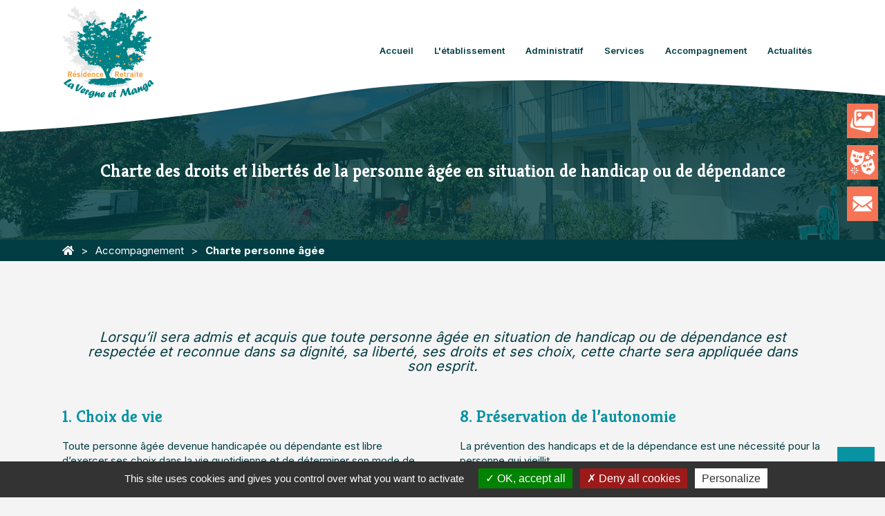

--- FILE ---
content_type: text/html; charset=UTF-8
request_url: https://ehpad-secondigny.fr/accompagnement/charte-personne-agee.html
body_size: 35924
content:
<!DOCTYPE html>
<html lang="fr">
<head>

  <meta charset="UTF-8">
  <title>Charte personne âgée - EHPAD La Vergne, Secondigny &#40;79&#41;</title>
  <base href="https://ehpad-secondigny.fr/">

  <meta name="robots" content="index,follow">
  <meta name="description" content="Charte personne âgée de la maison de Maison de Retraite La Vergne et Manga, à Secondigny (79)">
  <meta name="keywords" content="">
  <meta name="generator" content="Contao Open Source CMS">
  
  <link rel="stylesheet" href="https://fonts.googleapis.com/css2?family=Material+Symbols+Outlined:opsz,wght,FILL,GRAD@20..48,100..700,0..1,-50..200" />

  <meta name="viewport" content="width=device-width,initial-scale=1.0">
    <link rel="stylesheet" href="/bundles/contaofonctions/helpers/tagsInput/jquery.tagsinput.css?v=f0022981"><link rel="stylesheet" href="/bundles/contaofonctions/helpers/flatpickr/flatpickr.min.css?v=f0022981"><link rel="stylesheet" href="/bundles/contaofonctions/helpers/lity/lity.min.css?v=f0022981"><link rel="stylesheet" href="bundles/contaowowjs/animate.min.css?v=76f755cb"><link rel="stylesheet" href="assets/css/reset.min.css,responsive.min.css,layout.min.css,jquery.mmenu.css...-17c57795.css">    <script src="assets/js/jquery.min.js,jquery.mmenu.js,jquery.mmenu.navbars.js-de00019c.js"></script><script src="/bundles/contaofonctions/js/ajaxRequest.min.js?v=f0022981"></script><script src="/bundles/contaofonctions/helpers/moment-with-locales.js?v=f0022981"></script><script src="https://unpkg.com/imask@6.4.2/dist/imask.js"></script><script src="/bundles/contaofonctions/helpers/flatpickr/flatpickr.js?v=f0022981"></script><script src="/bundles/contaofonctions/helpers/flatpickr/flatpickr-fr.js?v=f0022981"></script><script src="/bundles/contaofonctions/helpers/tagsInput/jquery.tagsinput.js?v=f0022981"></script><script src="/bundles/contaofonctions/helpers/lazyload.js?v=f0022981"></script><script src="/bundles/contaofonctions/helpers/lity/lity.min.js?v=f0022981"></script><script src="/bundles/contaofonctions/helpers/sweetalert2.all.min.js?v=f0022981"></script><script src="/bundles/contaofonctions/js/frontendModules.min.js?v=f0022981"></script><!--[if lte IE 7]><link href="system/modules/Subcolumns/assets/yaml4/subcolsIEHacks.css" rel="stylesheet" type="text/css" /><![endif]--> <link rel="preconnect" href="https://fonts.googleapis.com">
<link rel="preconnect" href="https://fonts.gstatic.com" crossorigin>
<link href="https://fonts.googleapis.com/css2?family=Inter:wght@400;600;700&family=Kreon:wght@700&display=swap" rel="stylesheet">


</head>
<body id="top" class="mac chrome blink ch131 page_125 contenu">
		<div id="blocTop">
			
<div class="vignette">
    <a href="accompagnement/galerie.html" >
    <figure><?xml version="1.0" encoding="UTF-8"?>
<svg id="bold" xmlns="http://www.w3.org/2000/svg" viewBox="0 0 45 50">
  <defs>
    <style>
      .cls-1 {
        fill: #fff;
      }

      .cls-2 {
        fill: #f57456;
      }
    </style>
  </defs>
  <rect class="cls-2" width="45" height="50"/>
  <g>
    <g>
      <path class="cls-1" d="M13.95,34.67c-2.38,0-4.5-1.52-5.27-3.79l-.05-.17c-.18-.6-.26-1.11-.26-1.61v-10.14l-3.61,12.04c-.46,1.77,.59,3.61,2.37,4.1l23,6.16c.29,.07,.57,.11,.86,.11,1.48,0,2.83-.98,3.21-2.43l1.34-4.26H13.95Z"/>
      <path class="cls-1" d="M18.04,19.05c1.64,0,2.97-1.33,2.97-2.97s-1.33-2.97-2.97-2.97-2.97,1.33-2.97,2.97,1.33,2.97,2.97,2.97Z"/>
    </g>
    <path class="cls-1" d="M36.63,8.64H14.32c-2.05,0-3.72,1.67-3.72,3.72V28.72c0,2.05,1.67,3.72,3.72,3.72h22.31c2.05,0,3.72-1.67,3.72-3.72V12.36c0-2.05-1.67-3.72-3.72-3.72Zm-22.31,2.97h22.31c.41,0,.74,.33,.74,.74v10.56l-4.7-5.48c-.5-.58-1.22-.9-1.99-.91-.77,0-1.49,.35-1.99,.94l-5.52,6.63-1.8-1.79c-1.02-1.02-2.67-1.02-3.69,0l-4.1,4.1V12.36c0-.41,.33-.74,.74-.74h0Z"/>
  </g>
</svg></figure>
        <div class="contenuVignette">
                                                    <span class='sousTitre'>Galerie</span>
                    </div>
    </a>
</div><div class="vignette">
    <a href="accompagnement/planning-des-animations.html" >
    <figure><?xml version="1.0" encoding="UTF-8"?>
<svg id="Calque_1" data-name="Calque 1" xmlns="http://www.w3.org/2000/svg" viewBox="0 0 45 50">
  <defs>
    <style>
      .cls-1 {
        fill: #fff;
      }

      .cls-2 {
        fill: #f57456;
      }
    </style>
  </defs>
  <rect class="cls-2" width="45" height="50"/>
  <g id="Drama">
    <g id="Glyph">
      <path class="cls-1" d="M40.14,31.85l-2.7-10.77c-.32-1.3-1.95-1.68-2.84-.73-1.74,1.87-4.95,2.67-6.32,3.01-.72,.18-1.95,.49-3.3,.62-.41,.04-.76,.3-.92,.67-.58,1.43-1.74,2.68-3.46,3.74-.41,.25-.61,.75-.5,1.22l1.71,6.83c1.27,5.07,10.72,6.29,11.12,6.34,.14,.02,.27-.02,.39-.1,.33-.23,8.09-5.76,6.82-10.83h0Zm-11.12-5.16c.3-.08,.6,.09,.69,.38l1.11,3.89c.08,.3-.09,.6-.38,.69s-.6-.09-.69-.38l-1.11-3.89c-.08-.29,.09-.6,.38-.69,0,0,0,0,0,0h0Zm-3.86,5.4c-1.55-.19-2.56-1.86-2.6-1.93-.13-.22-.09-.49,.08-.67h0s0,0,0,0c0,0,0-.01,.01-.01,.09-.12,1.49-1.42,2.96-1.25,1.55,.19,2.55,1.86,2.6,1.93,.13,.22,.09,.49-.08,.67-.71,.73-1.89,1.39-2.98,1.26h0Zm9.4,4.59c-.41,.17-1.83-.9-3.41-.26-.96,.39-1.77,1.4-1.77,1.46-.27,.3-.83,.23-.96-.23-1-4.01,2.27-4.57,2.29-4.59,2.14-.53,3.62,.75,4.18,2.97,.07,.27-.07,.54-.33,.65Zm.64-7.13c-.88,.61-2.25,.56-3.17,.25-.23-.08-.39-.3-.38-.54,0-.08,.07-2.02,1.33-2.89s3.1-.27,3.17-.25c.23,.08,.38,.3,.38,.54,0,.08-.07,2.02-1.33,2.89h0Z"/>
      <path class="cls-1" d="M31.16,20.5l-1.46-.73-1.46,.73c-.27,.14-.61,.03-.75-.25-.05-.11-.07-.23-.05-.35l.27-1.51-1.16-1.07c-.22-.21-.24-.56-.03-.79,.09-.09,.2-.15,.33-.17l1.62-.22,.72-1.39c.14-.27,.48-.38,.75-.24,.1,.05,.18,.14,.24,.24l.72,1.39,1.62,.22c.3,.04,.52,.32,.47,.63-.02,.13-.08,.24-.17,.33l-1.16,1.07,.27,1.51c.05,.3-.15,.59-.45,.65-.12,.02-.24,0-.35-.05h0Z"/>
      <path class="cls-1" d="M35.78,15.94l-1.42-2.01-2.48,.04c-.31,0-.56-.24-.57-.55,0-.12,.04-.24,.11-.34l1.49-2-.78-2.34c-.1-.29,.06-.61,.35-.7,.11-.04,.24-.04,.35,0l2.34,.78,2-1.49c.25-.18,.59-.13,.78,.11,.07,.1,.11,.22,.11,.34l-.04,2.48,2.01,1.42c.25,.18,.31,.52,.13,.77-.07,.1-.17,.17-.29,.21l-2.37,.75-.75,2.37c-.09,.29-.41,.45-.7,.36-.12-.04-.22-.11-.29-.21h0Z"/>
      <path class="cls-1" d="M10.83,38.33c-.31,0-.56,.25-.56,.56v3.33c0,.31,.25,.56,.56,.56s.56-.25,.56-.56v-3.33c0-.31-.25-.56-.56-.56Z"/>
      <path class="cls-1" d="M10.83,30.56c-.31,0-.56,.25-.56,.56v3.33c0,.31,.25,.56,.56,.56s.56-.25,.56-.56v-3.33c0-.31-.25-.56-.56-.56Z"/>
      <circle class="cls-1" cx="10.83" cy="36.67" r=".56"/>
      <path class="cls-1" d="M16.39,36.11h-3.33c-.31,0-.56,.25-.56,.56s.25,.56,.56,.56h3.33c.31,0,.56-.25,.56-.56s-.25-.56-.56-.56Z"/>
      <path class="cls-1" d="M13.45,34.84l1.11-1.11c.22-.22,.22-.57,0-.79s-.57-.22-.79,0l-1.11,1.11c-.22,.22-.22,.57,0,.79,.22,.22,.57,.22,.79,0Z"/>
      <path class="cls-1" d="M8.47,35c.31,0,.56-.25,.55-.56,0-.15-.06-.29-.16-.39l-1.11-1.11c-.22-.22-.57-.22-.79,0-.22,.22-.22,.57,0,.79,1.05,.98,1.11,1.27,1.5,1.27h0Z"/>
      <path class="cls-1" d="M13.45,38.5c-.22-.22-.57-.22-.79,0-.22,.22-.22,.57,0,.79l1.11,1.11c.22,.22,.57,.22,.79,0s.22-.57,0-.79l-1.11-1.11Z"/>
      <path class="cls-1" d="M8.08,38.5l-1.11,1.11c-.22,.22-.22,.57,0,.79,.1,.1,.24,.16,.39,.16,.39,0,.49-.32,1.5-1.27,.22-.22,.22-.57,0-.79-.22-.22-.57-.22-.79,0h0Z"/>
      <path class="cls-1" d="M8.61,36.11h-3.33c-.31,0-.56,.25-.56,.56s.25,.56,.56,.56h3.33c.31,0,.56-.25,.56-.56s-.25-.56-.56-.56Z"/>
      <path class="cls-1" d="M24.05,10.59c-.99,0-1.93,1.23-7.59-.02-1.38-.31-4.61-1.02-6.4-2.84-.92-.93-2.53-.51-2.82,.8l-2.4,10.84c-1.13,5.11,6.78,10.42,7.11,10.64,.11,.08,.25,.11,.39,.09,.4-.06,9.81-1.54,10.94-6.64l2.4-10.84c.2-.9-.37-1.79-1.26-1.99-.12-.03-.24-.04-.37-.04h0Zm-9.86,7.7l1.11-3.89c.08-.3,.39-.47,.69-.38,.3,.08,.47,.39,.38,.69l-1.11,3.89c-.08,.3-.39,.47-.69,.38s-.47-.39-.38-.69Zm-5.89-4.19c-.02-.25,.13-.48,.37-.56,.98-.34,2.33-.39,3.23,.2,.91,.6,1.39,1.88,1.46,2.89,.02,.25-.13,.48-.37,.56-.96,.34-2.33,.39-3.23-.2-.9-.59-1.38-1.86-1.46-2.89Zm8.89,8.59c-.4,1.8-2.19,2.92-3.98,2.52-1.79-.4-2.92-2.17-2.53-3.96,.25-.94,.17-1.23,.48-1.43,.35-.22,.2-.06,5.84,1.13,.14,.03,.27,.12,.35,.24,.2,.32,0,.55-.17,1.5Zm5.18-5.48c-.04,.07-.97,1.77-2.48,2-1.06,.16-2.25-.5-2.95-1.2-.17-.17-.21-.44-.1-.65,.04-.07,.97-1.77,2.48-2s2.89,1.14,2.95,1.2c.17,.17,.21,.44,.1,.65h0Z"/>
    </g>
  </g>
</svg></figure>
        <div class="contenuVignette">
                                                    <span class='sousTitre'>Animations</span>
                    </div>
    </a>
</div><div class="vignette">
    <a href="contact.html" >
    <figure><?xml version="1.0" encoding="UTF-8"?>
<svg id="Capa_1" data-name="Capa 1" xmlns="http://www.w3.org/2000/svg" viewBox="0 0 45 50">
  <defs>
    <style>
      .cls-1 {
        fill: #fff;
      }

      .cls-2 {
        fill: #f57456;
      }
    </style>
  </defs>
  <rect class="cls-2" width="45" height="50"/>
  <g>
    <path class="cls-1" d="M33.93,35.93c.63,0,1.17-.21,1.63-.61l-7.88-7.88c-.19,.14-.37,.27-.55,.39-.59,.43-1.07,.77-1.44,1.02-.37,.24-.86,.49-1.47,.75-.61,.25-1.18,.38-1.71,.38h-.03c-.53,0-1.1-.13-1.71-.38-.61-.25-1.1-.5-1.47-.75-.37-.24-.85-.58-1.44-1.02-.16-.12-.35-.25-.54-.39l-7.88,7.89c.46,.41,1,.61,1.63,.61h22.86Z"/>
    <path class="cls-1" d="M10.16,22.47c-.59-.39-1.11-.84-1.57-1.35v11.99l6.95-6.95c-1.39-.97-3.18-2.2-5.38-3.69Z"/>
    <path class="cls-1" d="M34.86,22.47c-2.11,1.43-3.91,2.66-5.39,3.7l6.95,6.95v-11.99c-.45,.5-.96,.95-1.55,1.35Z"/>
    <path class="cls-1" d="M33.93,14.07H11.07c-.8,0-1.41,.27-1.84,.81-.43,.54-.64,1.21-.64,2.02,0,.65,.28,1.36,.85,2.12,.57,.76,1.17,1.36,1.82,1.79,.35,.25,1.41,.99,3.18,2.21,.96,.66,1.79,1.24,2.5,1.74,.61,.42,1.13,.79,1.57,1.1,.05,.03,.13,.09,.23,.17,.11,.08,.25,.18,.43,.31,.34,.24,.62,.44,.84,.59,.22,.15,.49,.32,.81,.5,.32,.19,.61,.33,.89,.42,.28,.09,.54,.14,.78,.14h.03c.24,0,.5-.05,.78-.14,.28-.09,.58-.23,.89-.42,.32-.19,.58-.35,.81-.5,.22-.15,.5-.35,.84-.59,.17-.13,.32-.23,.43-.31,.1-.07,.18-.13,.23-.17,.34-.23,.86-.6,1.57-1.09,1.29-.89,3.18-2.21,5.7-3.95,.76-.53,1.39-1.16,1.89-1.91,.51-.75,.76-1.53,.76-2.34,0-.68-.25-1.27-.74-1.75-.49-.49-1.07-.73-1.75-.73Z"/>
  </g>
</svg></figure>
        <div class="contenuVignette">
                                                    <span class='sousTitre'>Contact</span>
                    </div>
    </a>
</div>  
		</div>
	  <div id="wrapper">

          <header id="header">
        <div class="inside">
          
<div id="logo"><a href="https://ehpad-secondigny.fr/"><img src="https://ehpad-secondigny.fr/files/tabularasa/images/design/logo.jpg" alt="" /></a></div>
<!-- indexer::stop -->
<nav class="mod_navigation block">

  
  <a href="accompagnement/charte-personne-agee.html#skipNavigation2" class="invisible">Aller au contenu</a>

  
<ul class="level_1">
            <li class="nofilariane first"><a href="./" title="Accueil" class="nofilariane first">Accueil</a></li>
                <li class="submenu"><a href="l-etablissement/conseil-de-la-vie-sociale.html" title="L&#39;établissement" class="submenu" aria-haspopup="true">L&#39;établissement</a>
<ul class="level_2">
            <li class="first"><a href="l-etablissement/le-mot-de-la-directrice.html" title="Le mot de la directrice" class="first">Le mot de la directrice</a></li>
                <li><a href="historique.html" title="Historique">Historique</a></li>
                <li><a href="l-etablissement/conseil-de-la-vie-sociale.html" title="Le Conseil de la Vie Sociale">Conseil de la Vie Sociale</a></li>
                <li class="last"><a href="l-etablissement/conseil-d-administration.html" title="Conseil d&#39;administration" class="last">Conseil d&#39;administration</a></li>
      </ul>
</li>
                <li class="submenu"><a href="dossier-d-inscription.html" title="Administratif" class="submenu" aria-haspopup="true">Administratif</a>
<ul class="level_2">
            <li class="first"><a href="dossier-d-inscription.html" title="Dossier d&#39;inscription" class="first">Dossier d&#39;inscription</a></li>
                <li class="last"><a href="administratif/tarifs.html" title="Les tarifs" class="last">Tarifs</a></li>
      </ul>
</li>
                <li class="submenu"><a href="services/les-locaux.html" title="Services" class="submenu" aria-haspopup="true">Services</a>
<ul class="level_2">
            <li class="first"><a href="services/nos-solutions-d-hebergement.html" title="Nos solutions d&#39;hébergement" class="first">Nos solutions d&#39;hébergement</a></li>
                <li><a href="services/accueil-de-jour.html" title="Accueil de jour">Accueil de jour</a></li>
                <li><a href="services/les-locaux.html" title="Hébergement">Les locaux</a></li>
                <li><a href="services/restauration.html" title="Restauration">Restauration</a></li>
                <li><a href="services/entretien.html" title="Entretien locaux et linge">Entretien</a></li>
                <li class="last"><a href="services/protection-des-majeurs.html" title="Protection des majeurs" class="last">Protection des majeurs</a></li>
      </ul>
</li>
                <li class="submenu trail"><a href="accompagnement/soins-a-la-personne.html" title="Accompagnement" class="submenu trail" aria-haspopup="true">Accompagnement</a>
<ul class="level_2">
            <li class="sibling first"><a href="accompagnement/soins-a-la-personne.html" title="Soins à la personne" class="sibling first">Soins à la personne</a></li>
                <li class="sibling"><a href="accompagnement/planning-des-animations.html" title="Planning des animations" class="sibling">Planning des animations</a></li>
                <li class="sibling"><a href="accompagnement/galerie.html" title="Galerie" class="sibling">Galerie</a></li>
                <li class="active"><strong class="active">Charte personne âgée</strong></li>
                <li class="sibling"><a href="accompagnement/benevolat.html" title="Charte des bénévoles" class="sibling">Bénévolat</a></li>
                <li class="sibling"><a href="accompagnement/location-de-vehicules-adaptes.html" title="Véhicules équipés" class="sibling">Location de véhicules adaptés</a></li>
                <li class="sibling last"><a href="accompagnement/projet-personnalise.html" title="Projet personnalisé" class="sibling last">Projet personnalisé</a></li>
      </ul>
</li>
                <li class="submenu last"><a href="actualites.html" title="Actualités" class="submenu last" aria-haspopup="true">Actualités</a>
<ul class="level_2">
            <li class="first last"><a href="animations.html" title="Animations" class="first last">Animations</a></li>
      </ul>
</li>
      </ul>

  <a id="skipNavigation2" class="invisible">&nbsp;</a>

</nav>
<!-- indexer::continue -->

<div class="clic">
	<a href = "#menumobile"><span class="material-symbols-outlined">menu</span></a>
	<!--<a href = "#menumobile">☰</a>-->
</div>
<!-- indexer::stop -->
	<nav class="mod_mmenu invisible block" id="menumobile">

	
		<a href="accompagnement/charte-personne-agee.html#skipNavigation19" class="invisible">Aller au contenu</a>

		
<ul class="level_1">
            <li class="nofilariane first"><a href="./" title="Accueil" class="nofilariane first" itemprop="url"><span itemprop="name">Accueil</span></a></li>
                <li class="submenu"><a href="l-etablissement/conseil-de-la-vie-sociale.html" title="L&#39;établissement" class="submenu" aria-haspopup="true" itemprop="url"><span itemprop="name">L&#39;établissement</span></a>
<ul class="level_2">
            <li class="first"><a href="l-etablissement/le-mot-de-la-directrice.html" title="Le mot de la directrice" class="first" itemprop="url"><span itemprop="name">Le mot de la directrice</span></a></li>
                <li><a href="historique.html" title="Historique" itemprop="url"><span itemprop="name">Historique</span></a></li>
                <li><a href="l-etablissement/conseil-de-la-vie-sociale.html" title="Le Conseil de la Vie Sociale" itemprop="url"><span itemprop="name">Conseil de la Vie Sociale</span></a></li>
                <li class="last"><a href="l-etablissement/conseil-d-administration.html" title="Conseil d&#39;administration" class="last" itemprop="url"><span itemprop="name">Conseil d&#39;administration</span></a></li>
      </ul>
</li>
                <li class="submenu"><a href="dossier-d-inscription.html" title="Administratif" class="submenu" aria-haspopup="true" itemprop="url"><span itemprop="name">Administratif</span></a>
<ul class="level_2">
            <li class="first"><a href="dossier-d-inscription.html" title="Dossier d&#39;inscription" class="first" itemprop="url"><span itemprop="name">Dossier d&#39;inscription</span></a></li>
                <li class="last"><a href="administratif/tarifs.html" title="Les tarifs" class="last" itemprop="url"><span itemprop="name">Tarifs</span></a></li>
      </ul>
</li>
                <li class="submenu"><a href="services/les-locaux.html" title="Services" class="submenu" aria-haspopup="true" itemprop="url"><span itemprop="name">Services</span></a>
<ul class="level_2">
            <li class="first"><a href="services/nos-solutions-d-hebergement.html" title="Nos solutions d&#39;hébergement" class="first" itemprop="url"><span itemprop="name">Nos solutions d&#39;hébergement</span></a></li>
                <li><a href="services/accueil-de-jour.html" title="Accueil de jour" itemprop="url"><span itemprop="name">Accueil de jour</span></a></li>
                <li><a href="services/les-locaux.html" title="Hébergement" itemprop="url"><span itemprop="name">Les locaux</span></a></li>
                <li><a href="services/restauration.html" title="Restauration" itemprop="url"><span itemprop="name">Restauration</span></a></li>
                <li><a href="services/entretien.html" title="Entretien locaux et linge" itemprop="url"><span itemprop="name">Entretien</span></a></li>
                <li class="last"><a href="services/protection-des-majeurs.html" title="Protection des majeurs" class="last" itemprop="url"><span itemprop="name">Protection des majeurs</span></a></li>
      </ul>
</li>
                <li class="submenu trail"><a href="accompagnement/soins-a-la-personne.html" title="Accompagnement" class="submenu trail" aria-haspopup="true" itemprop="url"><span itemprop="name">Accompagnement</span></a>
<ul class="level_2">
            <li class="sibling first"><a href="accompagnement/soins-a-la-personne.html" title="Soins à la personne" class="sibling first" itemprop="url"><span itemprop="name">Soins à la personne</span></a></li>
                <li class="sibling"><a href="accompagnement/planning-des-animations.html" title="Planning des animations" class="sibling" itemprop="url"><span itemprop="name">Planning des animations</span></a></li>
                <li class="sibling"><a href="accompagnement/galerie.html" title="Galerie" class="sibling" itemprop="url"><span itemprop="name">Galerie</span></a></li>
                <li class="active"><span class="active" itemprop="name">Charte personne âgée</span></li>
                <li class="sibling"><a href="accompagnement/benevolat.html" title="Charte des bénévoles" class="sibling" itemprop="url"><span itemprop="name">Bénévolat</span></a></li>
                <li class="sibling"><a href="accompagnement/location-de-vehicules-adaptes.html" title="Véhicules équipés" class="sibling" itemprop="url"><span itemprop="name">Location de véhicules adaptés</span></a></li>
                <li class="sibling last"><a href="accompagnement/projet-personnalise.html" title="Projet personnalisé" class="sibling last" itemprop="url"><span itemprop="name">Projet personnalisé</span></a></li>
      </ul>
</li>
                <li class="submenu last"><a href="actualites.html" title="Actualités" class="submenu last" aria-haspopup="true" itemprop="url"><span itemprop="name">Actualités</span></a>
<ul class="level_2">
            <li class="first last"><a href="animations.html" title="Animations" class="first last" itemprop="url"><span itemprop="name">Animations</span></a></li>
      </ul>
</li>
      </ul>

		<a id="skipNavigation19" class="invisible">&nbsp;</a>

	</nav>
<!-- indexer::continue -->
        </div>
      </header>
    
    <div class="custom">

<div id="slide">
<div class="inside">

<!-- indexer::stop -->
	<nav class="mod_mmenu invisible block" id="menumobile">

	
		<a href="accompagnement/charte-personne-agee.html#skipNavigation19" class="invisible">Aller au contenu</a>

		
<ul class="level_1">
            <li class="nofilariane first"><a href="./" title="Accueil" class="nofilariane first" itemprop="url"><span itemprop="name">Accueil</span></a></li>
                <li class="submenu"><a href="l-etablissement/conseil-de-la-vie-sociale.html" title="L&#39;établissement" class="submenu" aria-haspopup="true" itemprop="url"><span itemprop="name">L&#39;établissement</span></a>
<ul class="level_2">
            <li class="first"><a href="l-etablissement/le-mot-de-la-directrice.html" title="Le mot de la directrice" class="first" itemprop="url"><span itemprop="name">Le mot de la directrice</span></a></li>
                <li><a href="historique.html" title="Historique" itemprop="url"><span itemprop="name">Historique</span></a></li>
                <li><a href="l-etablissement/conseil-de-la-vie-sociale.html" title="Le Conseil de la Vie Sociale" itemprop="url"><span itemprop="name">Conseil de la Vie Sociale</span></a></li>
                <li class="last"><a href="l-etablissement/conseil-d-administration.html" title="Conseil d&#39;administration" class="last" itemprop="url"><span itemprop="name">Conseil d&#39;administration</span></a></li>
      </ul>
</li>
                <li class="submenu"><a href="dossier-d-inscription.html" title="Administratif" class="submenu" aria-haspopup="true" itemprop="url"><span itemprop="name">Administratif</span></a>
<ul class="level_2">
            <li class="first"><a href="dossier-d-inscription.html" title="Dossier d&#39;inscription" class="first" itemprop="url"><span itemprop="name">Dossier d&#39;inscription</span></a></li>
                <li class="last"><a href="administratif/tarifs.html" title="Les tarifs" class="last" itemprop="url"><span itemprop="name">Tarifs</span></a></li>
      </ul>
</li>
                <li class="submenu"><a href="services/les-locaux.html" title="Services" class="submenu" aria-haspopup="true" itemprop="url"><span itemprop="name">Services</span></a>
<ul class="level_2">
            <li class="first"><a href="services/nos-solutions-d-hebergement.html" title="Nos solutions d&#39;hébergement" class="first" itemprop="url"><span itemprop="name">Nos solutions d&#39;hébergement</span></a></li>
                <li><a href="services/accueil-de-jour.html" title="Accueil de jour" itemprop="url"><span itemprop="name">Accueil de jour</span></a></li>
                <li><a href="services/les-locaux.html" title="Hébergement" itemprop="url"><span itemprop="name">Les locaux</span></a></li>
                <li><a href="services/restauration.html" title="Restauration" itemprop="url"><span itemprop="name">Restauration</span></a></li>
                <li><a href="services/entretien.html" title="Entretien locaux et linge" itemprop="url"><span itemprop="name">Entretien</span></a></li>
                <li class="last"><a href="services/protection-des-majeurs.html" title="Protection des majeurs" class="last" itemprop="url"><span itemprop="name">Protection des majeurs</span></a></li>
      </ul>
</li>
                <li class="submenu trail"><a href="accompagnement/soins-a-la-personne.html" title="Accompagnement" class="submenu trail" aria-haspopup="true" itemprop="url"><span itemprop="name">Accompagnement</span></a>
<ul class="level_2">
            <li class="sibling first"><a href="accompagnement/soins-a-la-personne.html" title="Soins à la personne" class="sibling first" itemprop="url"><span itemprop="name">Soins à la personne</span></a></li>
                <li class="sibling"><a href="accompagnement/planning-des-animations.html" title="Planning des animations" class="sibling" itemprop="url"><span itemprop="name">Planning des animations</span></a></li>
                <li class="sibling"><a href="accompagnement/galerie.html" title="Galerie" class="sibling" itemprop="url"><span itemprop="name">Galerie</span></a></li>
                <li class="active"><span class="active" itemprop="name">Charte personne âgée</span></li>
                <li class="sibling"><a href="accompagnement/benevolat.html" title="Charte des bénévoles" class="sibling" itemprop="url"><span itemprop="name">Bénévolat</span></a></li>
                <li class="sibling"><a href="accompagnement/location-de-vehicules-adaptes.html" title="Véhicules équipés" class="sibling" itemprop="url"><span itemprop="name">Location de véhicules adaptés</span></a></li>
                <li class="sibling last"><a href="accompagnement/projet-personnalise.html" title="Projet personnalisé" class="sibling last" itemprop="url"><span itemprop="name">Projet personnalisé</span></a></li>
      </ul>
</li>
                <li class="submenu last"><a href="actualites.html" title="Actualités" class="submenu last" aria-haspopup="true" itemprop="url"><span itemprop="name">Actualités</span></a>
<ul class="level_2">
            <li class="first last"><a href="animations.html" title="Animations" class="first last" itemprop="url"><span itemprop="name">Animations</span></a></li>
      </ul>
</li>
      </ul>

		<a id="skipNavigation19" class="invisible">&nbsp;</a>

	</nav>
<!-- indexer::continue -->


  <div class="mod_article milleCent block" id="titre_h1">
    
          
<h1 class="ce_headline">
  Charte des droits et libertés de la personne âgée en situation de handicap ou de dépendance</h1>
    
      </div>


</div>
</div>

</div>
<div class="imgleft"></div>
    <div id="container">
      <div id="main">
        <div class="inside">
          
<!-- indexer::stop -->
<div class="mod_breadcrumb block">

        
  
  <ul>
                  <li class="first"><a href="./" title="EHPAD La Vergne, Secondigny &#40;79&#41;"><span>EHPAD La Vergne, Secondigny &#40;79&#41;</span></a></li>
                        <li><a href="accompagnement/soins-a-la-personne.html" title="Accompagnement"><span>Accompagnement</span></a></li>
                        <li class="active last">Charte personne âgée</li>
            </ul>


</div>
<!-- indexer::continue -->


  <div class="mod_article milleCent block" id="article-232">
    
          
<div class="ce_text intro block">

        
  
      <p>Lorsqu’il sera admis et acquis que toute personne âgée en situation de handicap ou de dépendance est respectée et reconnue dans sa dignité, sa liberté, ses droits et ses choix, cette charte sera appliquée dans son esprit.</p>  
  
  

</div>

<!-- Spaltenset Start //-->
<section class="ce_colsetStart top50 ym-grid colcount_2 yaml4 col-50x50">
	<!-- first Column //-->
	<div class="ym-g50 ym-gl col_1 first">
				<div class="ym-gbox-left" style="padding-right:25px;">
					
<div class="ce_text block">

            <h2>1. Choix de vie</h2>
      
  
      <p>Toute personne âgée devenue handicapée ou dépendante est libre d’exercer ses choix dans la vie quotidienne et de déterminer son mode de vie.</p>  
  
  

</div>

<div class="ce_text top25 block">

            <h2>2. Cadre de vie</h2>
      
  
      <p>Toute personne âgée en situation de handicap ou de dépendance doit pouvoir choisir un lieu de vie - domicile personnel ou collectif - adapté à ses attentes et à ses besoins.</p>  
  
  

</div>

<div class="ce_text top25 block">

            <h2>3. Vie sociale et culturelle</h2>
      
  
      <p>Toute personne âgée en situation de handicap ou de dépendance conserve la liberté de communiquer, de se déplacer et de participer à la vie en société.</p>  
  
  

</div>

<div class="ce_text top25 block">

            <h2>4. Présence et rôle des proches</h2>
      
  
      <p>Le maintien des relations familiales, des réseaux amicaux et sociaux est indispensable à la personne âgée en situation de handicap ou de dépendance.</p>  
  
  

</div>

<div class="ce_text top25 block">

            <h2>5. Patrimoine et revenus</h2>
      
  
      <p>Toute personne âgée en situation de handicap ou de dépendance doit pouvoir garder la maîtrise de son patrimoine et de ses revenus disponibles.</p>  
  
  

</div>

<div class="ce_text top25 block">

            <h2>6. Valorisation de l’activité</h2>
      
  
      <p>Toute personne âgée en situation de handicap ou de dépendance doit être encouragée à conserver des activités.</p>  
  
  

</div>

<div class="ce_text top25 block">

            <h2>7. Liberté d’expression et liberté de conscience</h2>
      
  
      <p>Toute personne doit pouvoir participer aux activités associatives ou politiques ainsi qu’aux activités religieuses et philosophiques de son choix.</p>  
  
  

</div>
				</div>
			</div>
	<!-- second Column //-->
	<div class="ce_colsetPart ym-g50 ym-gr col_2 last">
				<div class="ym-gbox-right" style="padding-left:25px;">
				
<div class="ce_text block">

            <h2>8. Préservation de l’autonomie</h2>
      
  
      <p>La prévention des handicaps et de la dépendance est une nécessité pour la personne qui vieillit.</p>  
  
  

</div>

<div class="ce_text top25 block">

            <h2>9. Accès aux soins et à la compensation des handicaps</h2>
      
  
      <p>Toute personne âgée en situation de handicap ou de dépendance doit avoir accès aux conseils, aux compétences et aux soins qui lui sont utiles.</p>  
  
  

</div>

<div class="ce_text top25 block">

            <h2>10. Qualification des intervenants</h2>
      
  
      <p>Les soins et les aides de compensation des handicaps que requièrent les personnes malades chroniques doivent être dispensés par des intervenants formés, en nombre suffisant, à domicile comme en institution.</p>  
  
  

</div>

<div class="ce_text top25 block">

            <h2>11. Respect de la fin de vie</h2>
      
  
      <p>Soins, assistance et accompagnement doivent être procurés à la personne âgée en fin de vie et à sa famille.</p>  
  
  

</div>

<div class="ce_text top25 block">

            <h2>12. La recherche : une priorité et un devoir</h2>
      
  
      <p>La recherche multidisciplinaire sur le vieillissement, les maladies handicapantes liées à l’âge et les handicaps est une priorité. C’est aussi un devoir.</p>  
  
  

</div>

<div class="ce_text top25 block">

            <h2>13. Exercice des droits et protection juridique de la personne vulnérable</h2>
      
  
      <p>Toute personne en situation de vulnérabilité doit voir protégés ses biens et sa personne.</p>  
  
  

</div>

<div class="ce_text top25 block">

            <h2>14. L’information</h2>
      
  
      <p>L’information est le meilleur moyen de lutter contre l’exclusion.</p>  
  
  

</div>
				</div>
			</div>
</section>
<!-- Spaltenset End //-->
    
      </div>

        </div>
              </div>

      
          </div>

    
          <footer id="footer">
        <div class="inside">
          
<!-- Spaltenset Start //-->
<section class="ce_colsetStart milleCent ym-grid colcount_2 yaml4 col-50x50">
	<!-- first Column //-->
	<div class="ym-g50 ym-gl col_1 first">
				<div class="ym-gbox-left" style="padding-right:25px;">
					
<div class="ce_image block">

        
  
  
<figure class="image_container">
  
  

<img src="assets/images/5/logo-17e3bffd.jpg" width="130" height="130" alt="">


  
  </figure>



</div>

<div class="ce_text infos block">

        
  
      <p><strong>EHPAD Secondigny</strong><br>26 bis rue Anjou<br>79130 Secondigny</p>
<p>Tél : 05 49 63 71 22<br>Fax : 05 49 95 66 43</p>  
  
  

</div>
				</div>
			</div>
	<!-- second Column //-->
	<div class="ce_colsetPart ym-g50 ym-gr col_2 last">
				<div class="ym-gbox-right" style="padding-left:25px;">
				
<div class="ce_text mentions block">

        
  
      <p><a href="mentions-legales.html">Mentions légales</a></p>  
  
  

</div>

<div class="ce_text tabularasa block">

        
  
      <p><a href="http://www.tabularasa.fr" target="_blank" rel="noopener">Conception : TabulaRasa</a></p>  
  
  

</div>
				</div>
			</div>
</section>
<!-- Spaltenset End //-->
  
<button id="goTop" title="Remonter en haut de page">
    <span class="material-symbols-outlined">expand_less</span>
</button>
        </div>
      </footer>
    
  </div>

  
<script src="assets/jquery-ui/js/jquery-ui.min.js?v=1.13.1"></script>
<script>
  jQuery(function($) {
    $(document).accordion({
      // Put custom options here
      heightStyle: 'content',
      header: '.toggler',
      collapsible: true,
      create: function(event, ui) {
        ui.header.addClass('active');
        $('.toggler').attr('tabindex', 0);
      },
      activate: function(event, ui) {
        ui.newHeader.addClass('active');
        ui.oldHeader.removeClass('active');
        $('.toggler').attr('tabindex', 0);
      }
    });
  });
</script>

<script src="assets/colorbox/js/colorbox.min.js?v=1.6.6"></script>
<script>
  jQuery(function($) {
    $('a[data-lightbox]').map(function() {
      $(this).colorbox({
        // Put custom options here
        loop: false,
        rel: $(this).attr('data-lightbox'),
        maxWidth: '95%',
        maxHeight: '95%'
      });
    });
  });
</script>

<script src="assets/tablesorter/js/tablesorter.min.js?v=2.31.3"></script>
<script>
  jQuery(function($) {
    $('.ce_table .sortable').each(function(i, table) {
      var attr = $(table).attr('data-sort-default'),
          opts = {}, s;

      if (attr) {
        s = attr.split('|');
        opts = { sortList: [[s[0], s[1] == 'desc' | 0]] };
      }

      $(table).tablesorter(opts);
    });
  });
</script>
<script>
(function($) {
	var $mmenu = $('#menumobile');
	$(document).ready(function() {
		$mmenu.mmenu({
isMenu: true, offCanvas: { moveBackground: false, position: "right" }		}, {
			classNames: {
				selected: "active"
			}
		}).removeClass('invisible');
	});
})(jQuery);
</script>
<script src="bundles/contaowowjs/wow.min.js"></script><script>
  new WOW().init();
</script>
<script src="files/tabularasa/js/counter.js?v=18371af0"></script><script src="files/tabularasa/js/mobile-detect.min.js?v=18371af0"></script><script src="files/tabularasa/js/tr_scripts.min.js?v=18371af0"></script><script src="files/tabularasa/js/fontawesome.js?v=18371af0"></script>
<script type="text/javascript" src="files/tabularasa/js/tarteaucitron/tarteaucitron.js"></script>

<script type="text/javascript">
	tarteaucitron.init({
        "hashtag": "#tarteaucitron", /* Ouverture automatique du panel avec le hashtag */
        "highPrivacy": true, /* désactiver le consentement implicite (en naviguant) ? */
        "orientation": "bottom", /* le bandeau doit être en haut (top) ou en bas (bottom) ? */
        "adblocker": false, /* Afficher un message si un adblocker est détecté */
        "showAlertSmall": false, /* afficher le petit bandeau en bas à droite ? */
        "cookieslist": true, /* Afficher la liste des cookies installés ? */
        "removeCredit": false, /* supprimer le lien vers la source ? */
        "DenyAllCta" : true, /* Show the deny all button */
        "AcceptAllCta" : true,
        "showIcon": false
    });

	//Ancienne version de Google Analytics
    //tarteaucitron.user.analyticsUa = 'UA-XXXXXXXX-X';
    //tarteaucitron.user.analyticsMore = function () { /* add here your optionnal ga.push() */ };
    //(tarteaucitron.job = tarteaucitron.job || []).push('analytics');
    
    //Nouvelle version de Google Analytics
    tarteaucitron.user.gtagUa = 'G-BRWH4MRFZ2';
	tarteaucitron.user.gtagMore = function () { /* add here your optionnal gtag() */ };
	(tarteaucitron.job = tarteaucitron.job || []).push('gtag');

</script>

</body>
</html>

--- FILE ---
content_type: text/css
request_url: https://ehpad-secondigny.fr/assets/css/reset.min.css,responsive.min.css,layout.min.css,jquery.mmenu.css...-17c57795.css
body_size: 14747
content:
header,footer,nav,section,aside,main,article,figure,figcaption{display:block}body,div,h1,h2,h3,h4,h5,h6,p,blockquote,pre,code,ol,ul,li,dl,dt,dd,figure,table,th,td,form,fieldset,legend,input,textarea{margin:0;padding:0}table{border-spacing:0;border-collapse:collapse}caption,th,td{text-align:left;text-align:start;vertical-align:top}abbr,acronym{font-variant:normal;border-bottom:1px dotted #666;cursor:help}blockquote,q{quotes:none}fieldset,img,iframe{border:0}ul{list-style-type:none}sup{vertical-align:text-top}sub{vertical-align:text-bottom}del{text-decoration:line-through}ins{text-decoration:none}body{font:12px/1 "Lucida Grande","Lucida Sans Unicode",Verdana,sans-serif;color:#000}input,button,textarea,select{font-family:inherit;font-size:99%;font-weight:inherit}pre,code{font-family:Monaco,monospace}h1,h2,h3,h4,h5,h6{font-size:100%;font-weight:400}h1{font-size:1.8333em}h2{font-size:1.6667em}h3{font-size:1.5em}h4{font-size:1.3333em}table{font-size:inherit}caption,th{font-weight:700}a{color:#00f}h1,h2,h3,h4,h5,h6{margin-top:1em}h1,h2,h3,h4,h5,h6,p,pre,blockquote,table,ol,ul,form{margin-bottom:12px}
@media (max-width:767px){#wrapper{margin:0;width:auto}#container{padding-left:0;padding-right:0}#main,#left,#right{float:none;width:auto}#left{right:0;margin-left:0}#right{margin-right:0}}img{max-width:100%;height:auto}.ie7 img{-ms-interpolation-mode:bicubic}.ie8 img{width:auto}.audio_container audio{max-width:100%}.video_container video{max-width:100%;height:auto}.aspect,.responsive{position:relative;height:0}.aspect iframe,.responsive iframe{position:absolute;top:0;left:0;width:100%;height:100%}.aspect--16\:9,.responsive.ratio-169{padding-bottom:56.25%}.aspect--16\:10,.responsive.ratio-1610{padding-bottom:62.5%}.aspect--21\:9,.responsive.ratio-219{padding-bottom:42.8571%}.aspect--4\:3,.responsive.ratio-43{padding-bottom:75%}.aspect--3\:2,.responsive.ratio-32{padding-bottom:66.6666%}
body,form,figure{margin:0;padding:0}img{border:0}header,footer,nav,section,aside,article,figure,figcaption{display:block}body{font-size:100.01%}select,input,textarea{font-size:99%}#container,.inside{position:relative}#main,#left,#right{float:left;position:relative}#main{width:100%}#left{margin-left:-100%}#right{margin-right:-100%}#footer{clear:both}#main .inside{min-height:1px}.ce_gallery>ul,.content-gallery>ul{margin:0;padding:0;overflow:hidden;list-style:none}.ce_gallery>ul li,.content-gallery>ul li{float:left}.ce_gallery>ul li.col_first,.content-gallery>ul li.col_first{clear:left}.float_left,.media--left>figure{float:left}.float_right,.media--right>figure{float:right}.block{overflow:hidden}.clear,#clear{height:.1px;font-size:.1px;line-height:.1px;clear:both}.invisible{border:0;clip:rect(0 0 0 0);height:1px;margin:-1px;overflow:hidden;padding:0;position:absolute;width:1px}.custom{display:block}#container:after,.custom:after{content:"";display:table;clear:both}
.mm-hidden{display:none!important}.mm-wrapper{overflow-x:hidden;position:relative}.mm-menu{box-sizing:border-box;background:inherit;display:block;padding:0;margin:0;position:absolute;left:0;right:0;top:0;bottom:0;z-index:0}.mm-panels,.mm-panels>.mm-panel{background:inherit;border-color:inherit;box-sizing:border-box;margin:0;position:absolute;left:0;right:0;top:0;bottom:0;z-index:0}.mm-panels{overflow:hidden}.mm-panel{-webkit-transform:translate(100%,0);-ms-transform:translate(100%,0);transform:translate(100%,0);-webkit-transform:translate3d(100%,0,0);transform:translate3d(100%,0,0);-webkit-transition:-webkit-transform .4s ease;transition:-webkit-transform .4s ease;transition:transform .4s ease;transition:transform .4s ease,-webkit-transform .4s ease;-webkit-transform-origin:top left;-ms-transform-origin:top left;transform-origin:top left}.mm-panel.mm-opened{-webkit-transform:translate(0,0);-ms-transform:translate(0,0);transform:translate(0,0);-webkit-transform:translate3d(0,0,0);transform:translate3d(0,0,0)}.mm-panel.mm-subopened{-webkit-transform:translate(-30%,0);-ms-transform:translate(-30%,0);transform:translate(-30%,0);-webkit-transform:translate3d(-30%,0,0);transform:translate3d(-30%,0,0)}.mm-panel.mm-highest{z-index:1}.mm-panel.mm-noanimation{-webkit-transition:none!important;transition:none!important}.mm-panel.mm-noanimation.mm-subopened{-webkit-transform:translate(0,0);-ms-transform:translate(0,0);transform:translate(0,0);-webkit-transform:translate3d(0,0,0);transform:translate3d(0,0,0)}.mm-panels>.mm-panel{-webkit-overflow-scrolling:touch;overflow:scroll;overflow-x:hidden;overflow-y:auto;padding:0 20px}.mm-panels>.mm-panel.mm-hasnavbar{padding-top:40px}.mm-panels>.mm-panel:not(.mm-hidden){display:block}.mm-panels>.mm-panel:after,.mm-panels>.mm-panel:before{content:'';display:block;height:20px}.mm-vertical .mm-panel{-webkit-transform:none!important;-ms-transform:none!important;transform:none!important}.mm-listview .mm-vertical .mm-panel,.mm-vertical .mm-listview .mm-panel{display:none;padding:10px 0 10px 10px}.mm-listview .mm-vertical .mm-panel .mm-listview>li:last-child:after,.mm-vertical .mm-listview .mm-panel .mm-listview>li:last-child:after{border-color:transparent}.mm-vertical li.mm-opened>.mm-panel,li.mm-vertical.mm-opened>.mm-panel{display:block}.mm-listview>li.mm-vertical>.mm-next,.mm-vertical .mm-listview>li>.mm-next{box-sizing:border-box;height:40px;bottom:auto}.mm-listview>li.mm-vertical.mm-opened>.mm-next:after,.mm-vertical .mm-listview>li.mm-opened>.mm-next:after{-webkit-transform:rotate(225deg);-ms-transform:rotate(225deg);transform:rotate(225deg);right:19px}.mm-btn{box-sizing:border-box;width:40px;height:40px;position:absolute;top:0;z-index:1}.mm-clear:after,.mm-clear:before,.mm-close:after,.mm-close:before{content:'';border:2px solid transparent;display:block;width:5px;height:5px;margin:auto;position:absolute;top:0;bottom:0;-webkit-transform:rotate(-45deg);-ms-transform:rotate(-45deg);transform:rotate(-45deg)}.mm-clear:before,.mm-close:before{border-right:none;border-bottom:none;right:18px}.mm-clear:after,.mm-close:after{border-left:none;border-top:none;right:25px}.mm-next:after,.mm-prev:before{content:'';border-top:2px solid transparent;border-left:2px solid transparent;display:block;width:8px;height:8px;margin:auto;position:absolute;top:0;bottom:0}.mm-prev:before{-webkit-transform:rotate(-45deg);-ms-transform:rotate(-45deg);transform:rotate(-45deg);left:23px;right:auto}.mm-next:after{-webkit-transform:rotate(135deg);-ms-transform:rotate(135deg);transform:rotate(135deg);right:23px;left:auto}.mm-navbar{border-bottom:1px solid;border-color:inherit;text-align:center;line-height:20px;height:40px;padding:0 40px;margin:0;position:absolute;top:0;left:0;right:0}.mm-navbar>*{display:block;padding:10px 0}.mm-navbar a,.mm-navbar a:hover{text-decoration:none}.mm-navbar .mm-title{text-overflow:ellipsis;white-space:nowrap;overflow:hidden}.mm-navbar .mm-btn:first-child{left:0}.mm-navbar .mm-btn:last-child{text-align:right;right:0}.mm-panel .mm-navbar{display:none}.mm-panel.mm-hasnavbar .mm-navbar{display:block}.mm-listview,.mm-listview>li{list-style:none;display:block;padding:0;margin:0}.mm-listview{font:inherit;font-size:14px;line-height:20px}.mm-listview a,.mm-listview a:hover{text-decoration:none}.mm-listview>li{position:relative}.mm-listview>li,.mm-listview>li .mm-next,.mm-listview>li .mm-next:before,.mm-listview>li:after{border-color:inherit}.mm-listview>li>a,.mm-listview>li>span{text-overflow:ellipsis;white-space:nowrap;overflow:hidden;color:inherit;display:block;padding:10px 10px 10px 20px;margin:0}.mm-listview>li:not(.mm-divider):after{content:'';border-bottom-width:1px;border-bottom-style:solid;display:block;position:absolute;left:0;right:0;bottom:0}.mm-listview>li:not(.mm-divider):after{left:20px}.mm-listview .mm-next{background:rgba(3,2,1,0);width:50px;padding:0;position:absolute;right:0;top:0;bottom:0;z-index:2}.mm-listview .mm-next:before{content:'';border-left-width:1px;border-left-style:solid;display:block;position:absolute;top:0;bottom:0;left:0}.mm-listview .mm-next+a,.mm-listview .mm-next+span{margin-right:50px}.mm-listview .mm-next.mm-fullsubopen{width:100%}.mm-listview .mm-next.mm-fullsubopen:before{border-left:none}.mm-listview .mm-next.mm-fullsubopen+a,.mm-listview .mm-next.mm-fullsubopen+span{padding-right:50px;margin-right:0}.mm-panels>.mm-panel>.mm-listview{margin:20px -20px}.mm-panels>.mm-panel>.mm-listview:first-child,.mm-panels>.mm-panel>.mm-navbar+.mm-listview{margin-top:-20px}.mm-menu{background:#f3f3f3;border-color:rgba(0,0,0,.1);color:rgba(0,0,0,.75)}.mm-menu .mm-navbar a,.mm-menu .mm-navbar>*{color:rgba(0,0,0,.3)}.mm-menu .mm-btn:after,.mm-menu .mm-btn:before{border-color:rgba(0,0,0,.3)}.mm-menu .mm-listview{border-color:rgba(0,0,0,.1)}.mm-menu .mm-listview>li .mm-next:after{border-color:rgba(0,0,0,.3)}.mm-menu .mm-listview>li a:not(.mm-next){-webkit-tap-highlight-color:rgba(255,255,255,.5);tap-highlight-color:rgba(255,255,255,.5)}.mm-menu .mm-listview>li.mm-selected>a:not(.mm-next),.mm-menu .mm-listview>li.mm-selected>span{background:rgba(255,255,255,.5)}.mm-menu .mm-listview>li.mm-opened.mm-vertical>.mm-panel,.mm-menu .mm-listview>li.mm-opened.mm-vertical>a.mm-next,.mm-menu.mm-vertical .mm-listview>li.mm-opened>.mm-panel,.mm-menu.mm-vertical .mm-listview>li.mm-opened>a.mm-next{background:rgba(0,0,0,.05)}.mm-menu .mm-divider{background:rgba(0,0,0,.05)}
.mm-page{box-sizing:border-box;position:relative}.mm-slideout{-webkit-transition:-webkit-transform .4s ease;transition:-webkit-transform .4s ease;transition:transform .4s ease;transition:transform .4s ease,-webkit-transform .4s ease;z-index:1}html.mm-opened{overflow-x:hidden;position:relative}html.mm-blocking{overflow:hidden}html.mm-blocking body{overflow:hidden}html.mm-background .mm-page{background:inherit}#mm-blocker{background:rgba(3,2,1,0);display:none;width:100%;height:100%;position:fixed;top:0;left:0;z-index:2}html.mm-blocking #mm-blocker{display:block}.mm-menu.mm-offcanvas{z-index:0;display:none;position:fixed}.mm-menu.mm-offcanvas.mm-opened{display:block}.mm-menu.mm-offcanvas.mm-no-csstransforms.mm-opened{z-index:10}.mm-menu.mm-offcanvas{width:80%;min-width:140px;max-width:440px}html.mm-opening .mm-menu.mm-opened~.mm-slideout{-webkit-transform:translate(80%,0);-ms-transform:translate(80%,0);transform:translate(80%,0);-webkit-transform:translate3d(80%,0,0);transform:translate3d(80%,0,0)}@media all and (max-width:175px){html.mm-opening .mm-menu.mm-opened~.mm-slideout{-webkit-transform:translate(140px,0);-ms-transform:translate(140px,0);transform:translate(140px,0);-webkit-transform:translate3d(140px,0,0);transform:translate3d(140px,0,0)}}@media all and (min-width:550px){html.mm-opening .mm-menu.mm-opened~.mm-slideout{-webkit-transform:translate(440px,0);-ms-transform:translate(440px,0);transform:translate(440px,0);-webkit-transform:translate3d(440px,0,0);transform:translate3d(440px,0,0)}}
@charset "UTF-8";.mm-sronly{border:0!important;clip:rect(1px,1px,1px,1px)!important;-webkit-clip-path:inset(50%)!important;clip-path:inset(50%)!important;white-space:nowrap!important;width:1px!important;height:1px!important;padding:0!important;overflow:hidden!important;position:absolute!important}
.mm-navbars-bottom,.mm-navbars-top{background:inherit;border-color:inherit;border-width:0;overflow:hidden;position:absolute;left:0;right:0;z-index:3}.mm-navbars-bottom>.mm-navbar,.mm-navbars-top>.mm-navbar{border:none;padding:0;position:relative;-webkit-transform:translate(0,0);-ms-transform:translate(0,0);transform:translate(0,0);-webkit-transform:translate3d(0,0,0);transform:translate3d(0,0,0)}.mm-navbars-top{border-bottom-style:solid;border-bottom-width:1px;top:0}.mm-navbars-bottom{border-top-style:solid;border-top-width:1px;bottom:0}.mm-navbar.mm-hasbtns{padding:0 40px}.mm-navbar[class*=mm-navbar-content-]>*{box-sizing:border-box;display:block;float:left}.mm-navbar .mm-breadcrumbs{text-overflow:ellipsis;white-space:nowrap;overflow:hidden;-webkit-overflow-scrolling:touch;overflow-x:auto;text-align:left;padding:0 0 0 17px}.mm-navbar .mm-breadcrumbs>*{display:inline-block;padding:10px 3px}.mm-navbar .mm-breadcrumbs>a{text-decoration:underline}.mm-navbar.mm-hasbtns .mm-breadcrumbs{margin-left:-40px}.mm-navbar.mm-hasbtns .mm-btn:not(.mm-hidden)+.mm-breadcrumbs{margin-left:0;padding-left:0}.mm-hasnavbar-top-1 .mm-panels{top:40px}.mm-hasnavbar-top-2 .mm-panels{top:80px}.mm-hasnavbar-top-3 .mm-panels{top:120px}.mm-hasnavbar-top-4 .mm-panels{top:160px}.mm-hasnavbar-bottom-1 .mm-panels{bottom:40px}.mm-hasnavbar-bottom-2 .mm-panels{bottom:80px}.mm-hasnavbar-bottom-3 .mm-panels{bottom:120px}.mm-hasnavbar-bottom-4 .mm-panels{bottom:160px}.mm-navbar-size-2{height:80px}.mm-navbar-size-3{height:120px}.mm-navbar-size-4{height:160px}.mm-navbar-content-2>*{width:50%}.mm-navbar-content-3>*{width:33.33%}.mm-navbar-content-4>*{width:25%}.mm-navbar-content-5>*{width:20%}.mm-navbar-content-6>*{width:16.67%}
.mm-menu.mm-offcanvas.mm-right{left:auto}html.mm-right.mm-opening .mm-menu.mm-opened~.mm-slideout{-webkit-transform:translate(-80%,0);-ms-transform:translate(-80%,0);transform:translate(-80%,0);-webkit-transform:translate3d(-80%,0,0);transform:translate3d(-80%,0,0)}@media all and (max-width:175px){html.mm-right.mm-opening .mm-menu.mm-opened~.mm-slideout{-webkit-transform:translate(-140px,0);-ms-transform:translate(-140px,0);transform:translate(-140px,0);-webkit-transform:translate3d(-140px,0,0);transform:translate3d(-140px,0,0)}}@media all and (min-width:550px){html.mm-right.mm-opening .mm-menu.mm-opened~.mm-slideout{-webkit-transform:translate(-440px,0);-ms-transform:translate(-440px,0);transform:translate(-440px,0);-webkit-transform:translate3d(-440px,0,0);transform:translate3d(-440px,0,0)}}html.mm-front .mm-slideout{-webkit-transform:none!important;-ms-transform:none!important;transform:none!important;z-index:0}html.mm-front #mm-blocker{z-index:1}html.mm-front .mm-menu.mm-offcanvas{z-index:2}.mm-menu.mm-offcanvas.mm-front,.mm-menu.mm-offcanvas.mm-next{-webkit-transition:-webkit-transform .4s ease;transition:-webkit-transform .4s ease;transition:transform .4s ease;transition:transform .4s ease,-webkit-transform .4s ease;-webkit-transform:translate(-100%,0);-ms-transform:translate(-100%,0);transform:translate(-100%,0);-webkit-transform:translate3d(-100%,0,0);transform:translate3d(-100%,0,0)}.mm-menu.mm-offcanvas.mm-front.mm-right,.mm-menu.mm-offcanvas.mm-next.mm-right{-webkit-transform:translate(100%,0);-ms-transform:translate(100%,0);transform:translate(100%,0);-webkit-transform:translate3d(100%,0,0);transform:translate3d(100%,0,0)}.mm-menu.mm-offcanvas.mm-top{-webkit-transform:translate(0,-100%);-ms-transform:translate(0,-100%);transform:translate(0,-100%);-webkit-transform:translate3d(0,-100%,0);transform:translate3d(0,-100%,0)}.mm-menu.mm-offcanvas.mm-bottom{-webkit-transform:translate(0,100%);-ms-transform:translate(0,100%);transform:translate(0,100%);-webkit-transform:translate3d(0,100%,0);transform:translate3d(0,100%,0)}.mm-menu.mm-offcanvas.mm-bottom,.mm-menu.mm-offcanvas.mm-top{width:100%;min-width:100%;max-width:100%}.mm-menu.mm-offcanvas.mm-bottom{top:auto}html.mm-opening .mm-menu.mm-offcanvas.mm-front,html.mm-opening .mm-menu.mm-offcanvas.mm-next{-webkit-transform:translate(0,0);-ms-transform:translate(0,0);transform:translate(0,0);-webkit-transform:translate3d(0,0,0);transform:translate3d(0,0,0)}.mm-menu.mm-offcanvas.mm-bottom,.mm-menu.mm-offcanvas.mm-top{height:80%;min-height:140px;max-height:880px}
@charset "UTF-8";
/**
 * "Yet Another Multicolumn Layout" - (X)HTML/CSS Framework
 *
 * (en) YAML core stylesheet
 * (de) YAML Basis-Stylesheet
 *
 * Don't make any changes in this file!
 * Your changes should be placed in any css-file in your own stylesheet folder.
 *
 * @copyright       Copyright 2005-2009, Dirk Jesse
 * @license         CC-A 2.0 (http://creativecommons.org/licenses/by/2.0/),
 *                  YAML-C (http://www.yaml.de/en/license/license-conditions.html)
 * @link            http://www.yaml.de
 * @package         yaml
 * @version         3.2
 * @revision        $Revision:426 $
 * @lastmodified    $Date:2009-10-21 21:12:11 +0200 (Mi, 21. Okt 2009) $
 */

/**
 * Contao Extension
 * @copyright  Felix Pfeiffer : Neue Medien 2007 - 2012
 * @author     Felix Pfeiffer <info@felixpfeiffer.com>
 * @package    Subcolumns
 */
@media screen,projection{.ym-grid{display:table;width:100%;table-layout:fixed;list-style-type:none;padding-left:0;padding-right:0;margin-left:0;margin-right:0}.ym-gl{float:left;margin:0}.ym-gr{float:right;margin:0 0 0 -5px}.ym-g15{width:15%}.ym-g20{width:20%}.ym-g25{width:25%}.ym-g30{width:30%}.ym-g33{width:33.333%}.ym-g35{width:35%}.ym-g38{width:38.2%}.ym-g40{width:40%}.ym-g45{width:45%}.ym-g50{width:50%}.ym-g55{width:55%}.ym-g60{width:60%}.ym-g62{width:61.8%}.ym-g65{width:65%}.ym-g66{width:66.666%}.ym-g70{width:70%}.ym-g75{width:75%}.ym-g80{width:80%}.ym-g85{width:85%}.ym-gbox{padding:0 10px}.ym-gbox-left{padding:0 10px 0 0}.ym-gbox-right{padding:0 0 0 10px}.ym-equalize{overflow:hidden}.ym-equalize>[class*="ym-g"]{display:table-cell;float:none;margin:0;vertical-align:top}.ym-equalize>[class*="ym-g"]>[class*="ym-gbox"]{padding-bottom:10000px;margin-bottom:-10000px}}@media print{.ym-grid>.ym-gl,.ym-grid>.ym-gr{overflow:visible;display:table}}
#colorbox,#cboxOverlay,#cboxWrapper{position:absolute;top:0;left:0;z-index:9999;overflow:hidden;-webkit-transform:translate3d(0,0,0)}#cboxWrapper{max-width:none}#cboxOverlay{position:fixed;width:100%;height:100%}#cboxMiddleLeft,#cboxBottomLeft{clear:left}#cboxContent{position:relative}#cboxLoadedContent{overflow:auto;-webkit-overflow-scrolling:touch}#cboxTitle{margin:0}#cboxLoadingOverlay,#cboxLoadingGraphic{position:absolute;top:0;left:0;width:100%;height:100%}#cboxPrevious,#cboxNext,#cboxClose,#cboxSlideshow{cursor:pointer}.cboxPhoto{float:left;margin:auto;border:0;display:block;max-width:none;-ms-interpolation-mode:bicubic}.cboxIframe{width:100%;height:100%;display:block;border:0;padding:0;margin:0}#colorbox,#cboxContent,#cboxLoadedContent{box-sizing:content-box;-moz-box-sizing:content-box;-webkit-box-sizing:content-box}#cboxOverlay{background:#000;opacity:.9;filter:alpha(opacity = 90)}#colorbox{outline:0}#cboxContent{margin-top:20px;background:#000}.cboxIframe{background:#fff}#cboxError{padding:50px;border:1px solid #ccc}#cboxLoadedContent{border:5px solid #000;background:#fff}#cboxTitle{position:absolute;top:-20px;left:0;color:#ccc}#cboxCurrent{position:absolute;top:-20px;right:0;color:#ccc}#cboxLoadingGraphic{background:url(../../assets/colorbox/images/loading.gif) no-repeat center center}#cboxPrevious,#cboxNext,#cboxSlideshow,#cboxClose{border:0;padding:0;margin:0;overflow:visible;width:auto;background:0 0}#cboxPrevious:active,#cboxNext:active,#cboxSlideshow:active,#cboxClose:active{outline:0}#cboxSlideshow{position:absolute;top:-20px;right:90px;color:#fff}#cboxPrevious{position:absolute;top:50%;left:5px;margin-top:-32px;background:url(../../assets/colorbox/images/controls.png) no-repeat top left;width:28px;height:65px;text-indent:-9999px}#cboxPrevious:hover{background-position:bottom left}#cboxNext{position:absolute;top:50%;right:5px;margin-top:-32px;background:url(../../assets/colorbox/images/controls.png) no-repeat top right;width:28px;height:65px;text-indent:-9999px}#cboxNext:hover{background-position:bottom right}#cboxClose{position:absolute;top:5px;right:5px;display:block;background:url(../../assets/colorbox/images/controls.png) no-repeat top center;width:38px;height:19px;text-indent:-9999px}#cboxClose:hover{background-position:bottom center}
table.sortable thead th{background-image:url(../../assets/tablesorter/images/default.svg);background-repeat:no-repeat;background-position:center right}table.sortable thead th.tablesorter-headerDesc{background-image:url(../../assets/tablesorter/images/asc.svg)}table.sortable thead th.tablesorter-headerAsc{background-image:url(../../assets/tablesorter/images/desc.svg)}
@charset "UTF-8";
@font-face{font-family:"jrhandregular";src:url("/files/tabularasa/css/font-awesome/jrha-webfont.eot");src:url("/files/tabularasa/css/font-awesome/jrha-webfont.eot?#iefix") format("embedded-opentype"), url("/files/tabularasa/css/font-awesome/jrha-webfont.woff2") format("woff2"), url("/files/tabularasa/css/font-awesome/jrha-webfont.woff") format("woff"), url("/files/tabularasa/css/font-awesome/jrha-webfont.ttf") format("truetype"), url("/files/tabularasa/css/font-awesome/jrha-webfont.svg#jrhandregular") format("svg");font-weight:normal;font-style:normal}.bot25{margin-bottom:25px}.bot50{margin-bottom:50px}.bot100{margin-bottom:100px}.bot200{margin-bottom:200px}.top25{margin-top:25px}.top50{margin-top:50px}.top100{margin-top:100px}.top200{margin-top:200px}.padtop25{padding-top:25px}.padtop50{padding-top:50px}.padtop100{padding-top:100px}.padbot25{padding-bottom:25px}.padbot50{padding-bottom:50px}.padbot100{padding-bottom:100px}.invisible{display:none}.fontsize20{font-size:20px !important}.material-symbols-outlined{font-family:"Material Symbols Outlined";font-variation-settings:"FILL" 1, "wght" 700, "GRAD" 200, "opsz" 40}@-webkit-keyframes btn_battements{to{-webkit-transform:scale(1.1);transform:scale(1.1)}}@keyframes btn_battements{to{-webkit-transform:scale(1.1);transform:scale(1.1)}}.btn_battements a{display:inline-block;-webkit-transform:translateZ(0);transform:translateZ(0);-webkit-backface-visibility:hidden;backface-visibility:hidden;-moz-osx-font-smoothing:grayscale;background-color:#fff;padding:5px 10px;margin:10px}.btn_battements a:hover,.btn_battements a:focus,.btn_battements a:active{-webkit-animation-name:btn_battements;animation-name:btn_battements;-webkit-animation-duration:0.3s;animation-duration:0.3s;-webkit-animation-timing-function:linear;animation-timing-function:linear;-webkit-animation-iteration-count:infinite;animation-iteration-count:infinite;-webkit-animation-direction:alternate;animation-direction:alternate;background-color:#0893a2}@-webkit-keyframes btn_push{50%{-webkit-transform:scale(0.8);transform:scale(0.8)}100%{-webkit-transform:scale(1);transform:scale(1)}}@keyframes btn_push{50%{-webkit-transform:scale(0.8);transform:scale(0.8)}100%{-webkit-transform:scale(1);transform:scale(1)}}.btn_push a{display:inline-block;-webkit-transform:translateZ(0);transform:translateZ(0);-webkit-backface-visibility:hidden;backface-visibility:hidden;-moz-osx-font-smoothing:grayscale;background-color:#fff;padding:5px 10px;margin:10px}.btn_push a:hover,.btn_push a:focus,.btn_push a:active{-webkit-animation-name:btn_push;animation-name:btn_push;-webkit-animation-duration:0.3s;animation-duration:0.3s;-webkit-animation-timing-function:linear;animation-timing-function:linear;-webkit-animation-iteration-count:1;animation-iteration-count:1;background-color:#0893a2}@-webkit-keyframes btn_pop{50%{-webkit-transform:scale(1.2);transform:scale(1.2)}}@keyframes btn_pop{50%{-webkit-transform:scale(1.2);transform:scale(1.2)}}.btn_pop a{display:inline-block;-webkit-transform:translateZ(0);transform:translateZ(0);-webkit-backface-visibility:hidden;backface-visibility:hidden;-moz-osx-font-smoothing:grayscale;background-color:#fff;padding:5px 10px;margin:10px}.btn_pop a:hover,.btn_pop a:focus,.btn_pop a:active{-webkit-animation-name:btn_pop;animation-name:btn_pop;-webkit-animation-duration:0.3s;animation-duration:0.3s;-webkit-animation-timing-function:linear;animation-timing-function:linear;-webkit-animation-iteration-count:1;animation-iteration-count:1;background-color:#0893a2}.btn_rebond a{display:inline-block;-webkit-transform:translateZ(0);transform:translateZ(0);-webkit-backface-visibility:hidden;backface-visibility:hidden;-moz-osx-font-smoothing:grayscale;-webkit-transition-duration:0.5s;transition-duration:0.5s;background-color:#fff;padding:5px 10px;margin:10px}.btn_rebond a:hover,.btn_rebond a:focus,.btn_rebond a:active{-webkit-transform:scale(1.2);transform:scale(1.2);-webkit-transition-timing-function:cubic-bezier(0.47, 2.02, 0.31, -0.36);transition-timing-function:cubic-bezier(0.47, 2.02, 0.31, -0.36);background-color:#0893a2}.btn_elevation a{display:inline-block;-webkit-transform:translateZ(0);transform:translateZ(0);-webkit-backface-visibility:hidden;backface-visibility:hidden;-moz-osx-font-smoothing:grayscale;-webkit-transition-duration:0.3s;transition-duration:0.3s;-webkit-transition-property:transform;transition-property:transform;-webkit-transition-timing-function:ease-out;transition-timing-function:ease-out;background-color:#fff;padding:5px 10px;margin:10px}.btn_elevation a:hover,.btn_elevation a:focus,.btn_elevation a:active{-webkit-transform:translateY(-8px);transform:translateY(-8px);background-color:#0893a2}@-webkit-keyframes btn_flottement{0%{-webkit-transform:translateY(-8px);transform:translateY(-8px)}50%{-webkit-transform:translateY(-4px);transform:translateY(-4px)}100%{-webkit-transform:translateY(-8px);transform:translateY(-8px)}}@keyframes btn_flottement{0%{-webkit-transform:translateY(-8px);transform:translateY(-8px)}50%{-webkit-transform:translateY(-4px);transform:translateY(-4px)}100%{-webkit-transform:translateY(-8px);transform:translateY(-8px)}}@-webkit-keyframes btn_flottement-float{100%{-webkit-transform:translateY(-8px);transform:translateY(-8px)}}@keyframes btn_flottement-float{100%{-webkit-transform:translateY(-8px);transform:translateY(-8px)}}.btn_flottement a{display:inline-block;-webkit-transform:translateZ(0);transform:translateZ(0);-webkit-backface-visibility:hidden;backface-visibility:hidden;-moz-osx-font-smoothing:grayscale;background-color:#fff;padding:5px 10px;margin:10px}.btn_flottement a:hover,.btn_flottement a:focus,.btn_flottement a:active{-webkit-animation-name:btn_flottement-float, btn_flottement;animation-name:btn_flottement-float, btn_flottement;-webkit-animation-duration:0.3s, 1.5s;animation-duration:0.3s, 1.5s;-webkit-animation-delay:0s, 0.3s;animation-delay:0s, 0.3s;-webkit-animation-timing-function:ease-out, ease-in-out;animation-timing-function:ease-out, ease-in-out;-webkit-animation-iteration-count:1, infinite;animation-iteration-count:1, infinite;-webkit-animation-fill-mode:forwards;animation-fill-mode:forwards;-webkit-animation-direction:normal, alternate;animation-direction:normal, alternate;background-color:#0893a2}@-webkit-keyframes btn_wizz{10%{-webkit-transform:translateX(3px) rotate(2deg);transform:translateX(3px) rotate(2deg)}20%{-webkit-transform:translateX(-3px) rotate(-2deg);transform:translateX(-3px) rotate(-2deg)}30%{-webkit-transform:translateX(3px) rotate(2deg);transform:translateX(3px) rotate(2deg)}40%{-webkit-transform:translateX(-3px) rotate(-2deg);transform:translateX(-3px) rotate(-2deg)}50%{-webkit-transform:translateX(2px) rotate(1deg);transform:translateX(2px) rotate(1deg)}60%{-webkit-transform:translateX(-2px) rotate(-1deg);transform:translateX(-2px) rotate(-1deg)}70%{-webkit-transform:translateX(2px) rotate(1deg);transform:translateX(2px) rotate(1deg)}80%{-webkit-transform:translateX(-2px) rotate(-1deg);transform:translateX(-2px) rotate(-1deg)}90%{-webkit-transform:translateX(1px) rotate(0);transform:translateX(1px) rotate(0)}100%{-webkit-transform:translateX(-1px) rotate(0);transform:translateX(-1px) rotate(0)}}@keyframes btn_wizz{10%{-webkit-transform:translateX(3px) rotate(2deg);transform:translateX(3px) rotate(2deg)}20%{-webkit-transform:translateX(-3px) rotate(-2deg);transform:translateX(-3px) rotate(-2deg)}30%{-webkit-transform:translateX(3px) rotate(2deg);transform:translateX(3px) rotate(2deg)}40%{-webkit-transform:translateX(-3px) rotate(-2deg);transform:translateX(-3px) rotate(-2deg)}50%{-webkit-transform:translateX(2px) rotate(1deg);transform:translateX(2px) rotate(1deg)}60%{-webkit-transform:translateX(-2px) rotate(-1deg);transform:translateX(-2px) rotate(-1deg)}70%{-webkit-transform:translateX(2px) rotate(1deg);transform:translateX(2px) rotate(1deg)}80%{-webkit-transform:translateX(-2px) rotate(-1deg);transform:translateX(-2px) rotate(-1deg)}90%{-webkit-transform:translateX(1px) rotate(0);transform:translateX(1px) rotate(0)}100%{-webkit-transform:translateX(-1px) rotate(0);transform:translateX(-1px) rotate(0)}}.btn_wizz a{display:inline-block;-webkit-transform:translateZ(0);transform:translateZ(0);-webkit-backface-visibility:hidden;backface-visibility:hidden;-moz-osx-font-smoothing:grayscale;background-color:#fff;padding:5px 10px;margin:10px}.btn_wizz a:hover,.btn_wizz a:focus,.btn_wizz a:active{-webkit-animation-name:btn_wizz;animation-name:btn_wizz;-webkit-animation-duration:0.75s;animation-duration:0.75s;-webkit-animation-timing-function:linear;animation-timing-function:linear;-webkit-animation-iteration-count:1;animation-iteration-count:1;background-color:#0893a2}.btn_rempli a{display:inline-block;-webkit-transform:translateZ(0);transform:translateZ(0);-webkit-backface-visibility:hidden;backface-visibility:hidden;-moz-osx-font-smoothing:grayscale;position:relative;-webkit-transition-property:color;transition-property:color;-webkit-transition-duration:0.5s;transition-duration:0.5s;background-color:#fff;padding:5px 10px;margin:10px}.btn_rempli a:before{content:"";position:absolute;z-index:-1;top:0;left:0;right:0;bottom:0;height:auto;background:#0893a2;-webkit-transform:scaleX(0);transform:scaleX(0);-webkit-transform-origin:center;transform-origin:center;-webkit-transition-property:transform;transition-property:transform;-webkit-transition-duration:0.5s;transition-duration:0.5s;-webkit-transition-timing-function:ease-out;transition-timing-function:ease-out}.btn_rempli a:hover,.btn_rempli a:focus,.btn_rempli a:active{color:#fff}.btn_rempli a:hover:before,.btn_rempli a:focus:before,.btn_rempli a:active:before{-webkit-transform:scaleX(1);transform:scaleX(1);-webkit-transition-timing-function:cubic-bezier(0.52, 1.64, 0.37, 0.66);transition-timing-function:cubic-bezier(0.52, 1.64, 0.37, 0.66)}.btn_degrade a{padding:5px 10px;margin:10px;display:inline-block;transition:0.5s;background-size:200% auto;color:#fff;background-image:linear-gradient(to right, #b8c934 0%, #89af35 51%, #b8c934 100%)}.btn_degrade a:hover{background-position:right center}@-webkit-keyframes hvr-ripple-out{100%{top:-12px;right:-12px;bottom:-12px;left:-12px;opacity:0}}@keyframes hvr-ripple-out{100%{top:-12px;right:-12px;bottom:-12px;left:-12px;opacity:0}}.hvr-ripple-out a{display:inline-block;-webkit-transform:translateZ(0);transform:translateZ(0);-webkit-backface-visibility:hidden;backface-visibility:hidden;-moz-osx-font-smoothing:grayscale;position:relative;background-color:#fff;padding:5px 10px;margin:10px}.hvr-ripple-out a:before{content:"";position:absolute;border:#fff solid 6px;top:0;right:0;bottom:0;left:0;-webkit-animation-duration:1s;animation-duration:1s}.hvr-ripple-out a:hover:before,.hvr-ripple-out a:focus:before,.hvr-ripple-out a:active:before{-webkit-animation-name:hvr-ripple-out;animation-name:hvr-ripple-out}@-webkit-keyframes hvr-ripple-in{100%{top:0;right:0;bottom:0;left:0;opacity:1}}@keyframes hvr-ripple-in{100%{top:0;right:0;bottom:0;left:0;opacity:1}}.hvr-ripple-in a{display:inline-block;-webkit-transform:translateZ(0);transform:translateZ(0);-webkit-backface-visibility:hidden;backface-visibility:hidden;-moz-osx-font-smoothing:grayscale;position:relative;background-color:#fff;padding:5px 10px;margin:10px}.hvr-ripple-in a:before{content:"";position:absolute;border:#fff solid 4px;top:-12px;right:-12px;bottom:-12px;left:-12px;opacity:0;-webkit-animation-duration:1s;animation-duration:1s}.hvr-ripple-in a:hover::before,.hvr-ripple-in a:focus::before,.hvr-ripple-in a:active::before{-webkit-animation-name:hvr-ripple-in;animation-name:hvr-ripple-in}.btn_elevation_ombre a{display:inline-block;vertical-align:middle;-webkit-transform:translateZ(0);transform:translateZ(0);box-shadow:0 0 1px rgba(0, 0, 0, 0);-webkit-backface-visibility:hidden;backface-visibility:hidden;-moz-osx-font-smoothing:grayscale;position:relative;-webkit-transition-duration:0.3s;transition-duration:0.3s;-webkit-transition-property:transform;transition-property:transform;background-color:#fff;padding:5px 10px;margin:10px}.btn_elevation_ombre a:before{pointer-events:none;position:absolute;z-index:-1;content:"";top:100%;left:5%;height:10px;width:90%;opacity:0;background:-webkit-radial-gradient(center, ellipse, rgba(0, 0, 0, 0.35) 0%, rgba(0, 0, 0, 0) 80%);background:radial-gradient(ellipse at center, rgba(0, 0, 0, 0.35) 0%, rgba(0, 0, 0, 0) 80%);-webkit-transition-duration:0.3s;transition-duration:0.3s;-webkit-transition-property:transform, opacity;transition-property:transform, opacity}.btn_elevation_ombre a:hover,.btn_elevation_ombre a:focus,.btn_elevation_ombre a:active{-webkit-transform:translateY(-5px);transform:translateY(-5px)}.btn_elevation_ombre a:hover:before,.btn_elevation_ombre a:focus:before,.btn_elevation_ombre a:active:before{opacity:1;-webkit-transform:translateY(5px);transform:translateY(5px)}@-webkit-keyframes btn_ic_rebond_b{0%,50%,100%{-webkit-transform:translateY(0);transform:translateY(0)}25%,75%{-webkit-transform:translateY(6px);transform:translateY(6px)}}@keyframes btn_ic_rebond_b{0%,50%,100%{-webkit-transform:translateY(0);transform:translateY(0)}25%,75%{-webkit-transform:translateY(6px);transform:translateY(6px)}}.btn_ic_rebond_b a{display:inline-block;-webkit-transform:translateZ(0);transform:translateZ(0);-webkit-backface-visibility:hidden;backface-visibility:hidden;-moz-osx-font-smoothing:grayscale;position:relative;padding-right:2.2em;background-color:#fff;padding:5px 35px 5px 10px;margin:10px}.btn_ic_rebond_b a:before{content:"";position:absolute;right:1em;padding:0 1px;font-family:"FontAwesome";-webkit-transform:translateZ(0);transform:translateZ(0)}.btn_ic_rebond_b a:hover::before,.btn_ic_rebond_b a:focus::before,.btn_ic_rebond_b a:active::before{-webkit-animation-name:btn_ic_rebond_b;animation-name:btn_ic_rebond_b;-webkit-animation-duration:0.75s;animation-duration:0.75s;-webkit-animation-timing-function:ease-out;animation-timing-function:ease-out}@-webkit-keyframes btn_ic_rebond_h{0%,50%,100%{-webkit-transform:translateY(0);transform:translateY(0)}25%,75%{-webkit-transform:translateY(-6px);transform:translateY(-6px)}}@keyframes btn_ic_rebond_h{0%,50%,100%{-webkit-transform:translateY(0);transform:translateY(0)}25%,75%{-webkit-transform:translateY(-6px);transform:translateY(-6px)}}.btn_ic_rebond_h a{display:inline-block;-webkit-transform:translateZ(0);transform:translateZ(0);-webkit-backface-visibility:hidden;backface-visibility:hidden;-moz-osx-font-smoothing:grayscale;position:relative;padding-right:2.2em;background-color:#fff;padding:5px 35px 5px 10px;margin:10px}.btn_ic_rebond_h a:before{content:"";position:absolute;right:1em;padding:0 1px;font-family:"FontAwesome";-webkit-transform:translateZ(0);transform:translateZ(0)}.btn_ic_rebond_h a:hover:before,.btn_ic_rebond_h a:focus:before,.btn_ic_rebond_h a:active:before{-webkit-animation-name:btn_ic_rebond_h;animation-name:btn_ic_rebond_h;-webkit-animation-duration:0.75s;animation-duration:0.75s;-webkit-animation-timing-function:ease-out;animation-timing-function:ease-out}.btn_ic_tourne a{display:inline-block;-webkit-transform:translateZ(0);transform:translateZ(0);-webkit-backface-visibility:hidden;backface-visibility:hidden;-moz-osx-font-smoothing:grayscale;position:relative;padding-right:2.2em;background-color:#fff;padding:5px 35px 5px 10px;margin:10px}.btn_ic_tourne a:before{content:"";position:absolute;right:1em;padding:0 1px;font-family:"FontAwesome";-webkit-transition-duration:1s;transition-duration:1s;-webkit-transition-property:transform;transition-property:transform;-webkit-transition-timing-function:ease-in-out;transition-timing-function:ease-in-out}.btn_ic_tourne a:hover:before,.btn_ic_tourne a:focus:before,.btn_ic_tourne a:active:before{-webkit-transform:rotate(360deg);transform:rotate(360deg)}.btn_ic_zoom a{display:inline-block;-webkit-transform:translateZ(0);transform:translateZ(0);-webkit-backface-visibility:hidden;backface-visibility:hidden;-moz-osx-font-smoothing:grayscale;position:relative;padding-right:2.2em;-webkit-transition-duration:0.3s;transition-duration:0.3s;background-color:#fff;padding:5px 35px 5px 10px;margin:10px}.btn_ic_zoom a:before{content:"";position:absolute;right:1em;padding:0 1px;font-family:"FontAwesome";-webkit-transform:translateZ(0);transform:translateZ(0);-webkit-transition-duration:0.3s;transition-duration:0.3s;-webkit-transition-property:transform;transition-property:transform;-webkit-transition-timing-function:ease-out;transition-timing-function:ease-out}.btn_ic_zoom a:hover:before,.btn_ic_zoom a:focus:before,.btn_ic_zoom a:active:before{-webkit-transform:scale(1.3) translateZ(0);transform:scale(1.3) translateZ(0)}@-webkit-keyframes btn_ic_battement{to{-webkit-transform:scale(1.3);transform:scale(1.3)}}@keyframes btn_ic_battement{to{-webkit-transform:scale(1.3);transform:scale(1.3)}}.btn_ic_battement a{display:inline-block;-webkit-transform:translateZ(0);transform:translateZ(0);-webkit-backface-visibility:hidden;backface-visibility:hidden;-moz-osx-font-smoothing:grayscale;position:relative;padding-right:2.2em;background-color:#fff;padding:5px 35px 5px 10px;margin:10px}.btn_ic_battement a:before{content:"";position:absolute;right:1em;padding:0 1px;font-family:"FontAwesome";-webkit-transform:translateZ(0);transform:translateZ(0);-webkit-transition-timing-function:ease-out;transition-timing-function:ease-out}.btn_ic_battement a:hover:before,.btn_ic_battement a:focus:before,.btn_ic_battement a:active:before{-webkit-animation-name:btn_ic_battement;animation-name:btn_ic_battement;-webkit-animation-duration:0.3s;animation-duration:0.3s;-webkit-animation-timing-function:linear;animation-timing-function:linear;-webkit-animation-iteration-count:infinite;animation-iteration-count:infinite;-webkit-animation-direction:alternate;animation-direction:alternate}@-webkit-keyframes btn_ic_push{50%{-webkit-transform:scale(0.5);transform:scale(0.5)}}@keyframes btn_ic_push{50%{-webkit-transform:scale(0.5);transform:scale(0.5)}}.btn_ic_push a{display:inline-block;-webkit-transform:translateZ(0);transform:translateZ(0);-webkit-backface-visibility:hidden;backface-visibility:hidden;-moz-osx-font-smoothing:grayscale;position:relative;padding-right:2.2em;-webkit-transition-duration:0.3s;transition-duration:0.3s;background-color:#fff;padding:5px 35px 5px 10px;margin:10px}.btn_ic_push a:before{content:"";position:absolute;right:1em;padding:0 1px;font-family:"FontAwesome";-webkit-transform:translateZ(0);transform:translateZ(0);-webkit-transition-duration:0.3s;transition-duration:0.3s;-webkit-transition-property:transform;transition-property:transform;-webkit-transition-timing-function:ease-out;transition-timing-function:ease-out}.btn_ic_push a:hover:before,.btn_ic_push a:focus:before,.btn_ic_push a:active:before{-webkit-animation-name:btn_ic_push;animation-name:btn_ic_push;-webkit-animation-duration:0.3s;animation-duration:0.3s;-webkit-animation-timing-function:linear;animation-timing-function:linear;-webkit-animation-iteration-count:1;animation-iteration-count:1}@-webkit-keyframes btn_ic_flottant{0%{-webkit-transform:translateY(-6px);transform:translateY(-6px)}50%{-webkit-transform:translateY(-2px);transform:translateY(-2px)}100%{-webkit-transform:translateY(-6px);transform:translateY(-6px)}}@keyframes btn_ic_flottant{0%{-webkit-transform:translateY(-6px);transform:translateY(-6px)}50%{-webkit-transform:translateY(-2px);transform:translateY(-2px)}100%{-webkit-transform:translateY(-6px);transform:translateY(-6px)}}@-webkit-keyframes btn_ic_flottant-float{100%{-webkit-transform:translateY(-6px);transform:translateY(-6px)}}@keyframes btn_ic_flottant-float{100%{-webkit-transform:translateY(-6px);transform:translateY(-6px)}}.btn_ic_flottant a{display:inline-block;-webkit-transform:translateZ(0);transform:translateZ(0);-webkit-backface-visibility:hidden;backface-visibility:hidden;-moz-osx-font-smoothing:grayscale;position:relative;padding-right:2.2em;-webkit-transition-duration:0.3s;transition-duration:0.3s;background-color:#fff;padding:5px 35px 5px 10px;margin:10px}.btn_ic_flottant a:before{content:"";position:absolute;right:1em;padding:0 1px;font-family:"FontAwesome";-webkit-transform:translateZ(0);transform:translateZ(0)}.btn_ic_flottant a:hover:before,.btn_ic_flottant a:focus:before,.btn_ic_flottant a:active:before{-webkit-animation-name:btn_ic_flottant-float, btn_ic_flottant;animation-name:btn_ic_flottant-float, btn_ic_flottant;-webkit-animation-duration:0.3s, 1.5s;animation-duration:0.3s, 1.5s;-webkit-animation-delay:0s, 0.3s;animation-delay:0s, 0.3s;-webkit-animation-timing-function:ease-out, ease-in-out;animation-timing-function:ease-out, ease-in-out;-webkit-animation-iteration-count:1, infinite;animation-iteration-count:1, infinite;-webkit-animation-fill-mode:forwards;animation-fill-mode:forwards;-webkit-animation-direction:normal, alternate;animation-direction:normal, alternate}#actualites .uneActu{background-color:#fff;display:block;padding:15px;position:relative}#actualites .uneActu h3{margin-top:0px}#actualites .uneActu p{margin:10px 0 25px}#actualites .uneActu p.bt1{position:absolute;z-index:2;bottom:-23px;width:100%;margin:0;left:0}#actualites .uneActu p.bt1 a{margin:0}#actualites .uneActu::after{content:"";background:rgba(8, 147, 162, 0.08);mask-image:url("/files/tabularasa/images/design/couple.svg");-webkit-mask-image:url("/files/tabularasa/images/design/couple.svg");mask-size:contain;-webkit-mask-size:contain;mask-repeat:no-repeat;-webkit-mask-repeat:no-repeat;mask-position:bottom right;-webkit-mask-position:bottom right;width:50%;height:50%;display:inline-block;position:absolute;right:0;bottom:0;z-index:1}#actualites_cover .mod_newslist{display:flex;flex-wrap:wrap;justify-content:space-between}#actualites_cover .mod_newslist .uneActu{flex:0 1 30%}#actualites_cover .mod_newslist .uneActu a{display:block;position:relative}#actualites_cover .mod_newslist .uneActu a figure{float:inherit !important;position:relative}#actualites_cover .mod_newslist .uneActu a figure::before{content:"";width:100%;height:100%;background:linear-gradient(rgba(2, 61, 67, 0), rgba(2, 61, 67, 0.1), #023d43);position:absolute}#actualites_cover .mod_newslist .uneActu a .contenuNews{position:absolute;bottom:0;z-index:5;padding:10px}#actualites_cover .mod_newslist .uneActu a .contenuNews p,#actualites_cover .mod_newslist .uneActu a .contenuNews h3{color:#fff;text-align:left}#actualites_liste section{display:flex;align-items:center}#actualites_liste section .col_1 .uneActu a{position:relative;padding:200px 15px 15px;display:flex;align-items:flex-end;justify-content:space-between;max-height:360px;overflow:hidden}#actualites_liste section .col_1 .uneActu a figure{position:absolute;left:0;top:0;height:100%;width:100%;display:flex}#actualites_liste section .col_1 .uneActu a figure img{object-fit:cover}#actualites_liste section .col_1 .uneActu a figure::before{content:"";width:100%;height:100%;display:revert;position:inherit;background:linear-gradient(rgba(2, 61, 67, 0), rgba(2, 61, 67, 0.1), #023d43)}#actualites_liste section .col_1 .uneActu a .contenuNews{position:relative;z-index:5}#actualites_liste section .col_1 .uneActu a p,#actualites_liste section .col_1 .uneActu a h3{color:#fff;text-align:left}#actualites_liste section .col_2 .mod_newslist .uneActu a{border-bottom:1px #023d43 solid;display:flex;align-items:center;min-height:75px;transition:all ease 0.5s;padding:5px 20px}#actualites_liste section .col_2 .mod_newslist .uneActu a h3{margin-top:0px;margin-bottom:0px}#actualites_liste section .col_2 .mod_newslist .uneActu a:hover{background-color:#b8c934}#actualites_liste section .col_2 .mod_newslist .uneActu:first-child a{border-top:1px #023d43 solid}#header .mod_navigation,#header .mod_rocksolid_mega_menu{font-size:13px;font-weight:600;width:100%;margin-bottom:50px}#header .mod_navigation ul,#header .mod_rocksolid_mega_menu ul{display:flex;justify-content:flex-end;margin-bottom:0px;align-items:center}#header .mod_navigation ul li a,#header .mod_navigation ul li strong,#header .mod_rocksolid_mega_menu ul li a,#header .mod_rocksolid_mega_menu ul li strong{color:#023d43;display:block;transition:0.5s;position:relative;-webkit-transform:translateZ(0);transform:translateZ(0);-webkit-backface-visibility:hidden;backface-visibility:hidden;-moz-osx-font-smoothing:grayscale;position:relative;-webkit-transition-property:color;transition-property:color;-webkit-transition-duration:0.5s;transition-duration:0.5s;padding:5px 15px}#header .mod_navigation ul li a:hover,#header .mod_navigation ul li strong:hover,#header .mod_rocksolid_mega_menu ul li a:hover,#header .mod_rocksolid_mega_menu ul li strong:hover{background-color:#f57456;color:#fff}#header .mod_navigation ul li strong.active,#header .mod_rocksolid_mega_menu ul li strong.active{background-color:#0893a2;color:#fff;padding:5px 15px}#header .mod_navigation ul li .level_2,#header .mod_navigation ul li .mega-dropdown.level_3,#header .mod_rocksolid_mega_menu ul li .level_2,#header .mod_rocksolid_mega_menu ul li .mega-dropdown.level_3{display:none;position:absolute;z-index:99}#header .mod_navigation ul li .level_2 li,#header .mod_navigation ul li .mega-dropdown.level_3 li,#header .mod_rocksolid_mega_menu ul li .level_2 li,#header .mod_rocksolid_mega_menu ul li .mega-dropdown.level_3 li{width:250px;margin-left:0px}#header .mod_navigation ul li .level_2 li a,#header .mod_navigation ul li .mega-dropdown.level_3 li a,#header .mod_rocksolid_mega_menu ul li .level_2 li a,#header .mod_rocksolid_mega_menu ul li .mega-dropdown.level_3 li a{background-color:#f57456;color:#fff;text-transform:none;padding:8px 10px 10px 10px}#header .mod_navigation ul li .level_2 li a:hover,#header .mod_navigation ul li .mega-dropdown.level_3 li a:hover,#header .mod_rocksolid_mega_menu ul li .level_2 li a:hover,#header .mod_rocksolid_mega_menu ul li .mega-dropdown.level_3 li a:hover{background-color:#0893a2;color:#fff}#header .mod_navigation ul li .level_2 li a::after,#header .mod_navigation ul li .mega-dropdown.level_3 li a::after,#header .mod_rocksolid_mega_menu ul li .level_2 li a::after,#header .mod_rocksolid_mega_menu ul li .mega-dropdown.level_3 li a::after{display:none}#header .mod_navigation ul li .level_2 .active,#header .mod_navigation ul li .mega-dropdown.level_3 .active,#header .mod_rocksolid_mega_menu ul li .level_2 .active,#header .mod_rocksolid_mega_menu ul li .mega-dropdown.level_3 .active{border:0px;background-color:#023d43;padding:8px 10px 10px 10px}#header .mod_navigation ul li .level_2 strong,#header .mod_navigation ul li .mega-dropdown.level_3 strong,#header .mod_rocksolid_mega_menu ul li .level_2 strong,#header .mod_rocksolid_mega_menu ul li .mega-dropdown.level_3 strong{padding:0px !important}#header .mod_navigation ul li:hover,#header .mod_rocksolid_mega_menu ul li:hover{color:#023d43}#header .mod_navigation ul li:hover .level_2,#header .mod_navigation ul li:hover .mega-dropdown.level_3,#header .mod_rocksolid_mega_menu ul li:hover .level_2,#header .mod_rocksolid_mega_menu ul li:hover .mega-dropdown.level_3{display:block}#header .mm-menu .level_1>.first{margin-left:0 !important}#header .mm-menu ul{text-align:left !important}#header .mm-menu ul li{float:inherit !important}#header .mm-menu ul li a{text-align:left !important}#header .mm-menu ul li ul{position:relative !important;width:100% !important}#header .mm-menu ul li ul li{border-bottom:inherit !important}#header .mm-menu ul li ul li a{background-color:transparent !important}.mod_rocksolid_mega_menu .mega-dropdown.level_3{right:0;padding:10px}.mod_rocksolid_mega_menu .mega-dropdown.level_3 h2{font-size:16px !important;text-align:left;line-height:20px !important;color:#023d43}.mod_rocksolid_mega_menu .mega-dropdown.level_3 p{border-bottom:1px solid;border-bottom-color:rgba(255, 255, 255, 0.5);padding:5px 0}.mod_rocksolid_mega_menu .mega-dropdown.level_3 p a{padding:0 5px !important}.mod_calendar{padding-left:10px}.mod_calendar .calendar{width:100%}.mod_calendar .calendar .event{display:none}.mod_calendar .calendar thead th.label{background-color:#0893a2;color:#fff}.mod_calendar .calendar thead th.label span{display:none}.mod_calendar .calendar th,.mod_calendar .calendar td{padding:5px;text-align:center !important;width:50px;border:1px #023d43 solid}.mod_calendar .calendar .head{text-transform:uppercase;color:#0893a2;font-size:17px;background-color:inherit;border:0px}.mod_calendar .calendar .previous,.mod_calendar .calendar .next{font-size:12px}.mod_calendar .calendar .active{background-color:#b8c934;color:#fff}.mod_calendar .calendar .active:hover .evenements_agenda{display:inline-block;position:absolute;max-width:150px;background-color:#0893a2;padding:0px 10px}.mod_calendar .calendar .active:hover .evenements_agenda .event{display:inline-block;padding:10px 0px}.mod_calendar .calendar .active:hover .evenements_agenda a{color:#fff;font-weight:400}.col_1 .evenement-liste{clear:both;box-shadow:0px 1px 16px -2px rgba(2, 61, 67, 0.35);margin:10px 10px 25px 10px;background-color:#fff;min-height:115px;display:flex;align-items:center}.col_1 .evenement-liste h3{margin-top:0;margin-bottom:0px;font-weight:900;font-size:16px;text-transform:uppercase;padding:10px 10px 5px 0px}.col_1 .evenement-liste h3 a{color:#023d43}.col_1 .evenement-liste h3 a:hover{color:#b8c934}.col_1 .evenement-liste .event{font-size:16px}.col_1 .evenement-liste .event .ce_text{display:none}.col_1 .evenement-liste .lieu{color:rgba(2, 61, 67, 0.5);font-weight:400;font-size:14px;font-style:italic;margin-bottom:0px !important}.col_1 .evenement-liste .bulledate{text-align:center;padding:35px 0px;color:#fff;font-weight:900;font-size:25px;line-height:25px;margin-right:10px;display:flex;flex-direction:column;justify-content:center;position:relative}.col_1 .evenement-liste .bulledate .jour-mois,.col_1 .evenement-liste .bulledate .annee{position:relative;z-index:2;padding:0 12px}.col_1 .evenement-liste .bulledate::after{content:"";background:#b8c934;height:100%;width:100%;position:absolute}.col_2 .evenement-liste{text-align:right;border-bottom:solid 1px;border-bottom-color:rgba(255, 255, 255, 0.2);background-color:#b8c934;position:relative;overflow:hidden}.col_2 .evenement-liste a{min-height:165px;display:flex;align-items:center;flex-wrap:wrap;padding:15px 20px;justify-content:flex-end}.col_2 .evenement-liste:last-child{border-bottom:0}.col_2 .evenement-liste>div{flex:0 1 100%}.col_2 .evenement-liste::before{content:"02";color:#fff;opacity:0.1;font-size:210px;position:absolute;top:40%;left:-10%;transform:translate(0%, -50%)}.col_2 .evenement-liste:first-child::before{content:"01"}.col_2 .evenement-liste:last-child::before{content:"03"}.col_2 .evenement-liste .event{position:relative;z-index:2;width:100%}#article-176 .mod_eventlist,.page_108 .mod_eventlist{display:flex;gap:2%;flex-wrap:wrap}#article-176 .mod_eventlist .header,.page_108 .mod_eventlist .header{display:none}#article-176 .mod_eventlist .layout_teaser,.page_108 .mod_eventlist .layout_teaser{flex:0 1 23.5%;margin-bottom:25px}#article-176 .mod_eventlist .layout_teaser .ce_text,.page_108 .mod_eventlist .layout_teaser .ce_text{box-shadow:0px 1px 16px -2px rgba(2, 61, 67, 0.35);margin:7px;text-align:center}#article-176 .mod_eventlist .layout_teaser .time,.page_108 .mod_eventlist .layout_teaser .time{text-align:center !important;margin-top:-25px;margin-bottom:15px}#article-176 .mod_eventlist .layout_teaser .time time,.page_108 .mod_eventlist .layout_teaser .time time{background:#b8c934;color:#fff;font-weight:900;display:inline-block;font-size:25px;padding:10px}#article-176 .mod_eventlist .layout_teaser h3,#article-176 .mod_eventlist .layout_teaser .lieu,.page_108 .mod_eventlist .layout_teaser h3,.page_108 .mod_eventlist .layout_teaser .lieu{text-align:center}#article-176 .col_2 .mod_eventlist a{position:relative;display:block;color:#fff;transition:all ease 0.5s}#article-176 .col_2 .mod_eventlist a:hover{color:#b8c934}#article-176 .col_2 .mod_eventlist a .contenuActu{position:absolute;right:50%;bottom:0;text-align:right;transform:translate(50%, -60%);width:70%}#article-176 .col_2 .mod_eventlist a .contenuActu div{font-weight:400;font-size:50px;letter-spacing:3px;line-height:55px}#article-176 .col_2 .mod_eventlist a .contenuActu h3{text-transform:initial;font-style:italic;letter-spacing:3px;font-weight:900;color:#fff}#temoignages_slide .mod_rocksolid_slider{position:relative;z-index:2}#temoignages_slide .mod_rocksolid_slider .ce_text{width:70%;margin:0 auto;text-align:center}#temoignages_slide .mod_rocksolid_slider::before,#temoignages_slide .mod_rocksolid_slider::after{position:absolute;color:#f57456;font-size:150px;line-height:150px;display:flex}#temoignages_slide .mod_rocksolid_slider::before{content:"“";top:-20px;left:0px}#temoignages_slide .mod_rocksolid_slider::after{content:"„";bottom:0;right:0}#temoignages_colonne .ce_colsetStart .ce_text{background-color:#fff;padding:15px}#temoignages_colonne .ce_colsetStart .ce_text p{margin-bottom:20px}#temoignages_colonne .ce_colsetStart .ce_text p:last-child{margin-bottom:0}#temoignages_colonne .ce_colsetStart .ce_text:after{background:url("/files/tabularasa/images/design/fin_bulle_texte.png") center no-repeat;content:"";display:block;position:absolute;width:51px;height:31px;margin-top:13px;margin-left:25px}#temoignages_page .ce_colsetStart .ce_text{background-color:#fff;padding:27px;box-shadow:0px 1px 16px -2px rgba(2, 61, 67, 0.35);position:relative}#temoignages_page .ce_colsetStart .ce_text::before{content:"";background:url("/files/tabularasa/images/design/quote.svg");background-size:cover;width:40px;height:40px;position:absolute;left:-10px;top:-10px}*{margin:0;padding:0;box-sizing:border-box}html{scroll-behavior:smooth}.ym-gr{margin:0px !important}.block{overflow:inherit !important}body{background:#f5f4f4;font:15px/21px "Inter", sans-serif;color:#023d43}a{transition:all ease 0.5s}a:link,a:visited{color:#0893a2;text-decoration:none}a:hover{color:#f57456}h1{text-align:center;font-size:26px;line-height:30px;color:#0893a2;margin:0;font-family:"Kreon", serif}h1 em{color:#dfdede;font-size:21px;line-height:23px;display:inline-block;width:100%;font-style:italic;font-family:"Inter", sans-serif}h2{font-size:24px;line-height:24px;text-align:center;margin:0 0 50px;color:#0893a2;font-family:"Kreon", serif}h2 em{font-family:"Inter", sans-serif;color:#dfdede;font-size:17px;line-height:19px;display:inline-block;width:100%;font-style:italic}h3{font-family:"Inter", sans-serif;font-weight:700;font-size:16px;line-height:20px;color:#0893a2;margin:0}.image_container a{margin:0;padding:0}.bt1,.back,.more,.widget-submit{text-align:center}.bt1 a,.bt1 .submit,.back a,.back .submit,.more a,.more .submit,.widget-submit a,.widget-submit .submit{-webkit-transition-property:all;-webkit-transition-duration:"1s";-moz-transition-property:all;-moz-transition-duration:"1s";transition-property:all;transition-duration:"1s";box-shadow:0px 1px 16px -2px rgba(2, 61, 67, 0.35);background:#f57456;color:#fff;padding:8px 5px 8px 25px;display:inline-block;margin-top:20px;text-transform:uppercase;border-radius:25px;line-height:30px}.bt1 a:after,.bt1 .submit:after,.back a:after,.back .submit:after,.more a:after,.more .submit:after,.widget-submit a:after,.widget-submit .submit:after{content:"";background-color:#fff;color:#0893a2;font-family:"Material Symbols Outlined";font-variation-settings:"FILL" 1, "wght" 700, "GRAD" 200, "opsz" 40;border-radius:50%;margin-left:50px;width:30px;height:30px;display:flex;align-items:center;justify-content:center;float:right}.bt1 a:hover,.bt1 .submit:hover,.back a:hover,.back .submit:hover,.more a:hover,.more .submit:hover,.widget-submit a:hover,.widget-submit .submit:hover{background:#0893a2}.bt2{width:100%;text-align:center;margin:25px 0px}.bt2 a{-webkit-transition-property:all;-webkit-transition-duration:"1s";-moz-transition-property:all;-moz-transition-duration:"1s";transition-property:all;transition-duration:"1s";padding:12px 30px;background:#f57456;display:inline-block;margin:15px auto;font-size:18px;font-weight:400;color:#fff}.bt2 a:hover{background:#0893a2;color:#f57456}.bt3{display:inline-block;min-width:200px}.bt3 a{transition:all ease 0.5s;display:flex;align-items:center;color:#023d43;flex-wrap:wrap;background:#fff;position:relative;box-shadow:0px 1px 16px -2px rgba(2, 61, 67, 0.35);text-transform:uppercase;letter-spacing:1px}.bt3 a::before{content:"+";color:#fff;display:inline-block;font-size:30px;font-weight:700;width:18%;text-align:center;position:relative;z-index:2}.bt3 a::after{content:"";background-color:#b8c934;height:100%;position:absolute;top:0;left:0;width:18%;transition:all ease 0.5s}.bt3 a span{flex:1;padding:8px;position:relative;z-index:3;text-align:center}.bt3 a:hover::after{width:100%}@-webkit-keyframes btn_ic_rebond_b{0%,50%,100%{-webkit-transform:translateY(0);transform:translateY(0)}25%,75%{-webkit-transform:translateY(6px);transform:translateY(6px)}}@keyframes btn_ic_rebond_b{0%,50%,100%{-webkit-transform:translateY(0);transform:translateY(0)}25%,75%{-webkit-transform:translateY(6px);transform:translateY(6px)}}.bt_dll a,.bt_dll_multiple a{display:inline-block;-webkit-transform:translateZ(0);transform:translateZ(0);-webkit-backface-visibility:hidden;backface-visibility:hidden;-moz-osx-font-smoothing:grayscale;position:relative;background-color:#fff;padding:5px 35px 5px 10px;margin-bottom:10px}.bt_dll a:before,.bt_dll_multiple a:before{content:"";position:absolute;right:1em;padding:0 1px;font-family:"FontAwesome";-webkit-transform:translateZ(0);transform:translateZ(0)}.bt_dll a:hover::before,.bt_dll a:focus::before,.bt_dll a:active::before,.bt_dll_multiple a:hover::before,.bt_dll_multiple a:focus::before,.bt_dll_multiple a:active::before{-webkit-animation-name:btn_ic_rebond_b;animation-name:btn_ic_rebond_b;-webkit-animation-duration:0.75s;animation-duration:0.75s;-webkit-animation-timing-function:ease-out;animation-timing-function:ease-out}.bt_dll_multiple ul{display:flex;flex-wrap:wrap}.bt_dll_multiple ul li{margin-right:12px}#blocTop{position:absolute;z-index:9999;right:10px;top:150px}#blocTop .vignette{margin-bottom:10px}#blocTop a{transition:all ease 0.5s;display:flex;color:#fff;line-height:0;position:relative}#blocTop a figure{order:2}#blocTop a figure svg{width:45px}#blocTop a .contenuVignette{background-color:#0893a2;width:0px;align-items:center;transition:all ease 0.5s;display:flex;position:absolute;right:45px;height:50px}#blocTop a .contenuVignette .sousTitre{line-height:16px;font-size:0;transition:all ease 0.5s;text-align:right}#blocTop a:hover .contenuVignette{width:120px;padding:5px 10px}#blocTop a:hover .contenuVignette .sousTitre{font-size:16px}#blocTop a:hover .cls-2{fill:#0893a2}li.facebook_nav a{background:url("/files/tabularasa/images/design/ic_facebook.png") no-repeat;background-size:contain;width:30px;height:30px;text-indent:-30000px;position:relative}li.facebook_nav a::before,li.facebook_nav a::after{display:none}#header{background:url("/files/tabularasa/images/design/header.svg") center bottom/cover no-repeat;width:100%;position:absolute;z-index:10}#header .inside{display:flex;align-items:center}#header #logo{width:150px;margin:10px auto 50px}#slide{background:url("/files/tabularasa/images/design/bandeau_slide.jpg") center center no-repeat;background-size:cover;width:100%}#slide .vb-video-holder{margin-bottom:-10px}#slide .vb-video-holder video{width:100% !important;height:auto !important}#slide .rsts-skin-default .rsts-nav{position:absolute;top:0px;left:0px;width:100%;height:100%;display:block}#slide .rsts-progress{bottom:0px;background-color:#fff;top:initial;opacity:0.6;height:5px}#slide .rsts-progress div{background-color:#023d43}#slide .rsts-nav-prev,#slide .rsts-nav-next{position:absolute;display:block}#slide .rsts-nav-prev a,#slide .rsts-nav-next a{width:50px;height:50px;background:#50452f;border-radius:0px;color:#b8c934;text-indent:0;line-height:50px;transition:all ease 0.5s}#slide .rsts-nav-prev a:before,#slide .rsts-nav-next a:before{content:"";font-family:"FontAwesome";text-indent:0;color:#fff;padding:0px 20px}#slide .rsts-nav-prev a:hover,#slide .rsts-nav-next a:hover{background-color:#b8c934;box-shadow:inherit}#slide .rsts-nav-prev{left:25px}#slide .rsts-nav-next{right:25px}#slide .rsts-nav-next a:before{content:""}#slide h1{position:absolute;top:50%;left:50%;transform:translate(-50%, -50%)}.rsts-skin-default .rsts-nav{text-align:center !important;position:initial !important}.rsts-skin-default .rsts-nav-bullets a{box-shadow:inherit !important;background-color:#0893a2}.rsts-skin-default .rsts-nav-bullets a:hover{background-color:#40a8c4}.rsts-skin-default .rsts-nav-bullets a.active{background-color:#f57456}.mod_rocksolid_slider .rsts-view{position:relative}.mod_rocksolid_slider .rsts-view .rsts-prev,.mod_rocksolid_slider .rsts-view .rsts-next{box-shadow:inherit !important;border:0px;border-radius:0px;position:absolute;top:50%;transform:translate(0%, -50%)}.mod_rocksolid_slider .rsts-view .rsts-next{right:10px}.mod_rocksolid_slider .rsts-view .rsts-prev{left:10px;right:inherit}#main .vignette a,#main .vignette a:link,#main .vignette a:visited{background-color:#fff;border:1px solid #d9d5d2;transition:all ease 0.5s;display:flex;flex-direction:row;align-items:center;padding:20px 10px;box-shadow:0px 1px 16px -2px rgba(2, 61, 67, 0.35)}#main .vignette a *,#main .vignette a:link *,#main .vignette a:visited *{transition:all ease 0.5s}#main .vignette a figure,#main .vignette a:link figure,#main .vignette a:visited figure{flex:0 1 25%;background:#0893a2;border-radius:50px;padding:20px}#main .vignette a figure svg,#main .vignette a:link figure svg,#main .vignette a:visited figure svg{width:100%;height:100%}#main .vignette a figure svg *,#main .vignette a:link figure svg *,#main .vignette a:visited figure svg *{fill:#fff}#main .vignette a .contenuVignette,#main .vignette a:link .contenuVignette,#main .vignette a:visited .contenuVignette{flex:0 1 75%;padding-left:15px;text-align:center}#main .vignette a .contenuVignette h2,#main .vignette a:link .contenuVignette h2,#main .vignette a:visited .contenuVignette h2{color:#023d43;font-size:23px;margin:0}#main .vignette a:hover,#main .vignette a:link:hover,#main .vignette a:visited:hover{background-color:#0893a2;border-color:#0893a2}#main .vignette a:hover figure,#main .vignette a:link:hover figure,#main .vignette a:visited:hover figure{background:#f57456}#main .vignette a:hover .contenuVignette h2,#main .vignette a:link:hover .contenuVignette h2,#main .vignette a:visited:hover .contenuVignette h2{color:#fff}#main figure{box-shadow:0px 1px 16px -2px rgba(2, 61, 67, 0.35);border:1px solid #d9d5d2;line-height:0px}#main #vignettes{margin-top:-50px}#main #vignettes figure{box-shadow:none;border:none}#main #titre_h1{margin-top:150px}#main #titre_h1 section{display:flex;align-items:center;position:relative}#main #titre_h1 section>div{position:relative;z-index:1}#main #titre_h1 section::after{content:"";background:rgba(8, 147, 162, 0.3);mask-image:url("/files/tabularasa/images/design/arbre.svg");-webkit-mask-image:url("/files/tabularasa/images/design/arbre.svg");mask-size:contain;-webkit-mask-size:contain;mask-repeat:no-repeat;-webkit-mask-repeat:no-repeat;mask-position:right;-webkit-mask-position:right;height:110%;width:100%;position:absolute;right:-180px;bottom:0;z-index:0}#main #titre_h1 h1{text-align:center}#main #titre_h1 p{text-align:center}#main #actualites{margin:150px auto 200px;padding:50px 0 75px;background:url("/files/tabularasa/images/design/fond_actus.jpg") center center/cover no-repeat}#main #actualites h2{color:#fff}#main #temoignages_slide{background:url("/files/tabularasa/images/design/fond_gens.jpg") left bottom no-repeat;padding-bottom:200px}#main #temoignages_slide section{display:flex;align-items:center}#main #temoignages_slide h2{margin-bottom:25px}#main #temoignages_slide .ce_gallery ul{gap:0;justify-content:space-between}#main #temoignages_slide .ce_gallery ul li{flex:0 1 calc(50% - (15px/2));margin-bottom:15px}#main #bloc_contact{margin:-50px auto 0;padding:100px 0 25px;background:url("/files/tabularasa/images/design/fond_contact.png") bottom center/cover no-repeat}#main #bloc_contact h2{color:#fff;margin-bottom:0}#main #bloc_contact .bt1 a{background-color:#f57456}#main #bloc_contact .bt1 a:after{content:""}#main #bloc_contact .bt1 a:hover{background-color:#023d43}#main #bloc-informations{background-color:#f57456;padding:50px 0px}#main #bloc-informations h2{text-align:center;font-size:24px;color:#0893a2;text-transform:uppercase;line-height:33px}#main #bloc-informations p{text-align:center;color:#0893a2;font-size:31px;line-height:38px}#main #bloc-informations p strong{font-size:90px;line-height:100px}#main #bloc-informations .subcl,#main #bloc-informations .subc{border-right:2px solid #fff}#main #bloc-informations .subcl,#main #bloc-informations .subc,#main #bloc-informations .subcr{min-height:190px}#main #presentation h2{font-size:20px;line-height:23px}#main #presentation p{margin-bottom:20px}#main #presentation p:last-child{margin-bottom:0px}#main .encart{padding:20px;background-color:#023d43;margin-top:20px}#main .encart p{color:#fff;margin-bottom:20px}#main .encart p a{color:#fff}#main .encart p a:hover{color:#f57456}#main .encart p:last-child{margin-bottom:0px}#main .encart ul{margin-bottom:0}#main .encart ul li{color:#fff}.ce_accordion{margin-bottom:20px;background-color:#fff}.ce_accordion .toggler{font-size:20px;text-align:left;padding:7px;color:#fff;text-decoration:none;background-color:#40a8c4}.ce_accordion .toggler:before{content:"";font-family:"FontAwesome";vertical-align:-4px;margin-right:5px;float:right}.ce_accordion .toggler:hover{cursor:pointer}.ce_accordion .toggler:hover:before{content:""}.ce_accordion .toggler.active:before,.ce_accordion .toggler.active:hover:before{content:""}.ce_accordion .accordion{padding:15px}.mod_breadcrumb{background-color:#023d43;padding:5px;margin-bottom:100px}.mod_breadcrumb ul{margin-bottom:0}.mod_breadcrumb ul li{display:inline;color:#fff}.mod_breadcrumb ul li span,.mod_breadcrumb ul li a{color:#fff}.mod_breadcrumb ul li:after{content:">";padding-left:10px;padding-right:7px}.mod_breadcrumb ul li:last-child:after{display:none}.mod_breadcrumb ul li:first-child a{display:inline-block}.mod_breadcrumb ul li:first-child a::before{content:"";font-family:"FontAwesome";width:20px;height:18px}.mod_breadcrumb ul li:first-child a span{display:none}.mod_breadcrumb ul .active{font-weight:bold}#tel{background-color:#50452f;border-left:10px #b8c934 solid;margin-right:-220px;padding:12px;transition-duration:1s;width:300px;position:fixed;right:0px;margin-top:400px}#tel:hover{cursor:pointer}#tel #contactertel{display:flex;align-items:center}#tel #contactertel figure{margin-right:15px}#tel #contactertel p{font-size:23px}#tel #contactertel p a{display:block;color:#fff;transition:all ease 0.5s}#tel #contactertel p a:hover{color:#023d43}#tel.active{margin-right:-45px !important;transition-duration:1s}#footer{clear:both;background-color:#023d43;border-top:10px solid #f57456}#footer section{padding:50px 0px;display:flex;align-items:center}#footer .col_1 .ym-gbox-left{display:flex;margin-right:15px;align-items:center}#footer .col_1 .ym-gbox-left figure{background-color:#fff;padding:8px;margin-right:10px}#footer .infos p{color:#fff;margin-bottom:20px}#footer .infos p:last-child{margin-bottom:0px}#footer .mentions{text-align:right}#footer .mentions a{color:#fff}#footer .mentions a:hover{font-weight:700}#footer .tabularasa{text-align:right}#footer .tabularasa a{color:#fff;-webkit-transition-property:all;-webkit-transition-duration:"1s";-moz-transition-property:all;-moz-transition-duration:"1s";transition-property:all;transition-duration:"1s";padding:5px 10px;background-color:rgba(255, 255, 255, 0.2);text-transform:uppercase;display:inline-block}#footer .tabularasa a:hover{background-color:#f57456}#footer .mentions_bot{text-align:center;background-color:#1b4263;padding:5px;color:#fff !important}#footer .mentions_bot p{margin-bottom:0px}#footer .mentions_bot a:hover{font-weight:700}.separateur{background:url("/files/tabularasa/images/design/fond_separateur.jpg") center no-repeat, #0893a2;background-size:cover;padding:50px 0px;margin:115px 0px}.separateur .ce_text{color:#fff}.separateur .ce_text ul li::before{color:#fff}.separateur figure{box-shadow:initial !important;border:0px !important}.separateur.pictos figure{text-align:center;margin-bottom:25px}.separateur.pictos figure img{width:100px}.separateur.pictos p{text-align:center}.separateur p{color:#fff}.separateur h3,.separateur h2{color:#fff !important}.separateur .encart{background-color:#f57456 !important}.separateur .text_min,.separateur .texte_court{width:40%;margin:0 auto}.separateur .text_min h2,.separateur .text_min p,.separateur .texte_court h2,.separateur .texte_court p{text-align:center !important}.contenu{}.contenu #header{position:relative}.contenu #slide{display:flex;align-items:center;height:250px;margin-top:-100px;position:relative}.contenu #slide .inside{width:100%;display:flex;align-items:center}.contenu #slide #titre_h1{position:relative;z-index:9;margin-top:50px}.contenu #slide #titre_h1 h1{position:initial;transform:initial;text-align:center;margin-top:0px;color:#fff}.contenu #slide:after{content:"";position:absolute;width:100%;height:100%;background-color:rgba(2, 61, 67, 0.8)}.contenu #main .float_left{margin-right:20px}.contenu #main .float_right{margin-left:20px}.contenu #main .float_above img{float:inherit !important}.contenu #main p{margin-bottom:20px}.contenu #main p:last-child{margin-bottom:0px}.contenu #main .num p{font-size:30px;background:#f57456;text-align:center !important;margin:auto;color:#fff;width:70px;height:70px;display:flex;flex-direction:column;justify-content:center;border-radius:50%}.contenu .ce_text ul li{padding-left:50px;text-indent:-21px}.contenu .ce_text ul li::before{content:"";font-family:"Material Symbols Outlined";font-variation-settings:"FILL" 1, "wght" 700, "GRAD" 200, "opsz" 40;margin:0px 6px 0px 0px;color:#f57456;font-size:14px}.contenu .video_container iframe{max-width:100% !important}.contenu nav.pagination{width:100%;display:flex;justify-content:space-between}.contenu nav.pagination p{font-size:14px}.contenu nav.pagination ul{display:flex;justify-content:flex-end}.contenu nav.pagination ul li{margin-left:5px;font-size:14px}.contenu .mod_eventlist{display:flex;flex-wrap:wrap;gap:2%}.contenu .mod_eventlist .evenement-liste{background-color:#fff;flex:0 1 32%;margin-bottom:50px;box-shadow:0px 1px 16px -2px rgba(2, 61, 67, 0.35)}.contenu .mod_eventlist .evenement-liste .event{position:relative;z-index:2}.contenu .mod_eventlist .evenement-liste .bulledate{background-color:#b8c934;color:#fff;font-weight:900;display:inline-block;padding:8px 10px;font-size:19px;position:relative;z-index:2;margin-top:-50px}.contenu .mod_eventlist .evenement-liste h3{margin-top:8px;font-size:16px !important;font-weight:700;line-height:18px;transition:all ease 0.5s}.contenu .mod_eventlist .evenement-liste .lieu{margin-bottom:0px !important;color:#023d43}.contenu .mod_eventlist .evenement-liste .ce_text{display:none}.contenu .mod_eventlist .evenement-liste a{transition:all ease 0.5s;padding:0px 10px 10px 10px;display:block}.contenu .mod_eventlist .evenement-liste a:hover h3{color:#023d43}.mod_newsreader .layout_full .info{background:none;padding:0}.mod_newsreader .layout_full figure{margin:0px 15px 15px 0px}.mod_newsreader .back{margin-top:20px}#toutes_actus{display:flex;flex-wrap:wrap;gap:2%}#toutes_actus .layout_latest_liste{flex:0 1 31%;margin-bottom:50px}#toutes_actus .layout_latest_liste figure{float:inherit !important;margin:0px !important}#toutes_actus .layout_latest_liste .texte-droite{background-color:#fff;padding:10px}#toutes_actus .layout_latest_liste .texte-droite h2{line-height:24px;font-size:19px;margin-top:0px;margin-bottom:11px}#toutes_actus .more{text-align:center}.leaflet-pane{z-index:0 !important}.leaflet-top,.leaflet-bottom{z-index:1 !important}.contact #main,.contenu #main{padding-bottom:175px;background:url("/files/tabularasa/images/design/fond_gens.jpg") bottom left no-repeat}.contact #main #titre_h1,.contenu #main #titre_h1{position:initial;transform:initial}.contact #main #titre_h1 h1,.contenu #main #titre_h1 h1{position:initial;transform:initial;text-align:center}.contact #main .intro,.contenu #main .intro{margin:10px 30px 30px 30px}.contact #main .intro p,.contenu #main .intro p{text-align:center;font-size:20px;font-style:italic}.contact #main h2,.contenu #main h2{text-align:left;margin-bottom:20px}.contact #main h3,.contenu #main h3{margin-bottom:10px;text-transform:uppercase;color:#f57456}.contact #main form,.contenu #main form{width:100%}.contact #main form label,.contenu #main form label{display:block;font-size:13px;margin-top:20px;text-transform:uppercase}.contact #main form input,.contact #main form textarea,.contenu #main form input,.contenu #main form textarea{background-color:#fff;border:0px;margin-top:3px;padding:8px;width:100%;border:1px #dfdede solid;transition:all ease 0.5s}.contact #main form .RGPDcontact,.contenu #main form .RGPDcontact{margin-top:10px}.contact #main form .RGPDcontact input,.contenu #main form .RGPDcontact input{width:auto}.contact #main form .RGPDcontact label,.contenu #main form .RGPDcontact label{display:inline;text-transform:initial}.contact #main form .checkbox_container,.contenu #main form .checkbox_container{position:relative}.contact #main form .widget-checkbox [type="checkbox"]:checked,.contact #main form .widget-checkbox [type="checkbox"]:not(:checked),.contenu #main form .widget-checkbox [type="checkbox"]:checked,.contenu #main form .widget-checkbox [type="checkbox"]:not(:checked){position:absolute;left:0;top:20px}.contact #main form .widget-checkbox [type="checkbox"]:checked+label,.contact #main form .widget-checkbox [type="checkbox"]:not(:checked)+label,.contenu #main form .widget-checkbox [type="checkbox"]:checked+label,.contenu #main form .widget-checkbox [type="checkbox"]:not(:checked)+label{position:relative;padding-left:28px;cursor:pointer;line-height:20px;display:inline-block}.contact #main form .widget-checkbox [type="checkbox"]:checked+label:before,.contact #main form .widget-checkbox [type="checkbox"]:not(:checked)+label:before,.contenu #main form .widget-checkbox [type="checkbox"]:checked+label:before,.contenu #main form .widget-checkbox [type="checkbox"]:not(:checked)+label:before{content:"";position:absolute;left:0;top:0;width:18px;height:18px;border:1px solid;border-color:#dfdede;background:#fff}.contact #main form .widget-checkbox [type="checkbox"]:checked+label:after,.contact #main form .widget-checkbox [type="checkbox"]:not(:checked)+label:after,.contenu #main form .widget-checkbox [type="checkbox"]:checked+label:after,.contenu #main form .widget-checkbox [type="checkbox"]:not(:checked)+label:after{content:"";width:12px;height:12px;background:#f57456;position:absolute;top:4px;left:4px;-webkit-transition:all 0.2s ease;transition:all 0.2s ease}.contact #main form .widget-checkbox [type="checkbox"]:not(:checked)+label:after,.contenu #main form .widget-checkbox [type="checkbox"]:not(:checked)+label:after{opacity:0;-webkit-transform:scale(0);transform:scale(0)}.contact #main form .widget-checkbox [type="checkbox"]:checked+label:after,.contenu #main form .widget-checkbox [type="checkbox"]:checked+label:after{opacity:1;-webkit-transform:scale(1);transform:scale(1)}.contact #main form .widget-radio span,.contenu #main form .widget-radio span{margin-right:10px}.contact #main form .widget-radio [type="radio"]:checked,.contact #main form .widget-radio [type="radio"]:not(:checked),.contenu #main form .widget-radio [type="radio"]:checked,.contenu #main form .widget-radio [type="radio"]:not(:checked){position:absolute;left:-9999px}.contact #main form .widget-radio [type="radio"]:checked+label,.contact #main form .widget-radio [type="radio"]:not(:checked)+label,.contenu #main form .widget-radio [type="radio"]:checked+label,.contenu #main form .widget-radio [type="radio"]:not(:checked)+label{position:relative;padding-left:28px;cursor:pointer;line-height:20px;display:inline-block}.contact #main form .widget-radio [type="radio"]:checked+label:before,.contact #main form .widget-radio [type="radio"]:not(:checked)+label:before,.contenu #main form .widget-radio [type="radio"]:checked+label:before,.contenu #main form .widget-radio [type="radio"]:not(:checked)+label:before{content:"";position:absolute;left:0;top:0;width:18px;height:18px;border-radius:100%;border:1px solid;border-color:#dfdede;background:#fff}.contact #main form .widget-radio [type="radio"]:checked+label:after,.contact #main form .widget-radio [type="radio"]:not(:checked)+label:after,.contenu #main form .widget-radio [type="radio"]:checked+label:after,.contenu #main form .widget-radio [type="radio"]:not(:checked)+label:after{content:"";width:12px;height:12px;background:#f57456;position:absolute;top:4px;left:4px;border-radius:100%;-webkit-transition:all 0.2s ease;transition:all 0.2s ease}.contact #main form .widget-radio [type="radio"]:not(:checked)+label:after,.contenu #main form .widget-radio [type="radio"]:not(:checked)+label:after{opacity:0;-webkit-transform:scale(0);transform:scale(0)}.contact #main form .widget-radio [type="radio"]:checked+label:after,.contenu #main form .widget-radio [type="radio"]:checked+label:after{opacity:1;-webkit-transform:scale(1);transform:scale(1)}.contact #main form .widget-select select,.contenu #main form .widget-select select{border:0px;padding:8px}.contact #main form .submit,.contenu #main form .submit{cursor:pointer;border:medium none;clear:both}.contact .centrer_contenu,.contact .centrer_inversion_contenu,.contenu .centrer_contenu,.contenu .centrer_inversion_contenu{display:flex;align-items:center}.contact #main .inside{padding-bottom:25px}table thead td{background-color:#0893a2;color:#fff}table th,table td{padding:8px;border:1px #023d43 solid;vertical-align:middle}.mod_login,.mod_lostPassword{width:250px;margin:50px auto}.mod_login label,.mod_lostPassword label{width:100%;font-weight:bold;display:inline-block;font-size:20px}.mod_login input,.mod_lostPassword input{margin:5px 0px 15px;border:0px;width:100%;padding:5px 10px;box-sizing:border-box}.mod_login button,.mod_lostPassword button{width:100%;text-align:center;margin:15px 0px;border:0px;cursor:pointer;-webkit-transition-property:all;-webkit-transition-duration:"1s";-moz-transition-property:all;-moz-transition-duration:"1s";transition-property:all;transition-duration:"1s";padding:8px 15px;background:#f57456;display:inline-block;margin:0px auto;font-size:13px;color:#fff;text-transform:uppercase}.mod_login button:hover,.mod_lostPassword button:hover{background:#40a8c4;color:#fff}.ce_gallery ul{width:100%;display:flex;flex-wrap:wrap;justify-content:flex-start;align-items:center;gap:2%;overflow:inherit}.ce_gallery ul.cols_6 li{margin-bottom:2%;flex:0 1 15%}.ce_gallery ul.cols_5 li{margin-bottom:2%;flex:0 1 18.4%}.ce_gallery ul.cols_4 li{margin-bottom:2%;flex:0 1 23.5%}.videoLigthBox{position:relative}.videoLigthBox img{float:none}.videoLigthBox a::before{content:"";background:url("/files/tabularasa/images/design/lecture.png") center center no-repeat;width:60px;height:60px;position:absolute;top:50%;left:50%;transform:translate(-50%, -50%)}#goTop{position:fixed;border:0;bottom:15px;right:15px;background:#0893a2;color:#fff;padding:15px;cursor:pointer;transition:all ease 0.5s;z-index:9999}#goTop:hover{background:#f57456}#article-131 .ce_text{display:flex;flex-wrap:wrap}#article-131 .ce_text h2{flex:1 1 100%}a#signaleUnBug{display:flex;position:fixed;bottom:50px;left:15px;width:50px;height:50px;z-index:100;border:1px solid #fff;border-radius:50%;background:#023d43;cursor:pointer;align-items:center;justify-content:center;padding:10px}a#signaleUnBug svg{cursor:pointer;width:80%;fill:#fff}a#signaleUnBug:hover{background:#0893a2}#tarteaucitronAlertBig{background:rgba(2, 61, 67, 0.9);font-family:"Inter", sans-serif !important}#tarteaucitronAlertBig #tarteaucitronPersonalize{background-color:#0893a2 !important}.historique_1,.historique_2{align-items:initial !important}.historique_1 .col_1,.historique_1 .col_2,.historique_2 .col_1,.historique_2 .col_2{padding:25px 0px}.historique_1 .col_1 .ym-gbox-left::before,.historique_1 .col_1 .ym-gbox-right::before,.historique_1 .col_2 .ym-gbox-left::before,.historique_1 .col_2 .ym-gbox-right::before,.historique_2 .col_1 .ym-gbox-left::before,.historique_2 .col_1 .ym-gbox-right::before,.historique_2 .col_2 .ym-gbox-left::before,.historique_2 .col_2 .ym-gbox-right::before{content:"";background:url("/files/tabularasa/images/design/calendar.svg");background-size:contain;width:35px;height:35px}.historique_1 .col_1 p,.historique_1 .col_1 h2,.historique_1 .col_2 p,.historique_1 .col_2 h2,.historique_2 .col_1 p,.historique_2 .col_1 h2,.historique_2 .col_2 p,.historique_2 .col_2 h2{margin-bottom:0px !important}.historique_1 .col_1 .ym-gbox-left,.historique_2 .col_1 .ym-gbox-left{padding-right:35px !important}.historique_1 .col_2 .ym-gbox-right,.historique_2 .col_2 .ym-gbox-right{padding-left:35px !important}.historique_1 .col_1{border-right:#023d43 2px solid}.historique_1 .col_1 p,.historique_1 .col_1 h2{text-align:right !important}.historique_1 .col_2 .ym-gbox-right{padding-left:35px}.historique_1 .col_2 .ym-gbox-right::before{display:block;background-size:contain;margin-left:-53px}.historique_2 .col_1{border-right:#023d43 2px solid}.historique_2 .col_1 .ym-gbox-left{display:flex;justify-content:flex-end;padding-right:35px}.historique_2 .col_1 .ym-gbox-left::before{display:block;background-size:contain;margin-right:-53px}
@font-face{font-family:"jrhandregular";src:url("/files/tabularasa/css/font-awesome/jrha-webfont.eot");src:url("/files/tabularasa/css/font-awesome/jrha-webfont.eot?#iefix") format("embedded-opentype"), url("/files/tabularasa/css/font-awesome/jrha-webfont.woff2") format("woff2"), url("/files/tabularasa/css/font-awesome/jrha-webfont.woff") format("woff"), url("/files/tabularasa/css/font-awesome/jrha-webfont.ttf") format("truetype"), url("/files/tabularasa/css/font-awesome/jrha-webfont.svg#jrhandregular") format("svg");font-weight:normal;font-style:normal}.bot25{margin-bottom:25px}.bot50{margin-bottom:50px}.bot100{margin-bottom:100px}.bot200{margin-bottom:200px}.top25{margin-top:25px}.top50{margin-top:50px}.top100{margin-top:100px}.top200{margin-top:200px}.padtop25{padding-top:25px}.padtop50{padding-top:50px}.padtop100{padding-top:100px}.padbot25{padding-bottom:25px}.padbot50{padding-bottom:50px}.padbot100{padding-bottom:100px}.invisible{display:none}.fontsize20{font-size:20px !important}.material-symbols-outlined{font-family:"Material Symbols Outlined";font-variation-settings:"FILL" 1, "wght" 700, "GRAD" 200, "opsz" 40}@media (max-width:1500px){#main #titre_h1 section::after{right:initial}}@media (min-width:1100px){.milleCent,#header .inside,.mod_breadcrumb ul{width:1100px;margin-left:auto;margin-right:auto;float:none}#slid{width:100%}.clic{display:none}}@media (max-width:1100px){.milleCent,#header .inside{width:95%;margin-left:auto;margin-right:auto}.clic,.telephone,#contact_lateral{display:none}.contenu .mod_eventlist{align-items:flex-start}}@media (max-width:940px){#header .inside{justify-content:space-between !important}nav{display:none}#menumobile{background:#0893a2}#menumobile li{border-bottom:#fff}#menumobile li a,#menumobile li strong{color:#fff !important;margin-right:0px;text-overflow:ellipsis;white-space:nowrap;overflow:hidden;display:block;padding:10px 10px 10px 20px;margin:0;font-weight:700;text-transform:uppercase;font-size:19px}#menumobile li .active{font-weight:700;text-transform:uppercase;font-size:19px}#menumobile .mm-navbar{background-color:#f57456}#menumobile .mm-navbar a{color:#fff;text-transform:uppercase}#menumobile .mm-listview>li:not(.mm-divider)::after{display:none}#menumobile .mm-fullsubopen{background:rgba(255, 255, 255, 0.5)}#menumobile .mm-fullsubopen .mm-sronly{font-weight:700;text-transform:uppercase;font-size:19px}#menumobile .mm-listview>li .mm-next::after,#menumobile .mm-listview>li .mm-next::before{border-color:#fff !important}#menumobile li.forward{font-weight:700;text-transform:uppercase;font-size:19px;color:#fff}.clic{position:absolute !important;display:block;right:0px}.clic a{display:block;margin-right:20px;color:#fff;background-color:#0893a2;text-decoration:none;font-weight:900;padding:17px;font-size:32px}#tel,#contact_lateral{display:none}.ce_gallery ul.cols_6 li,.ce_gallery ul.cols_5 li{flex:0 1 23%}.separateur{background-image:inherit}#toutes_actus .layout_latest_liste{flex:0 1 48%}.wow{animation-name:inherit !important;visibility:inherit !important;animation-delay:inherit !important}#article-176 .mod_eventlist .layout_teaser,.page_108 .mod_eventlist .layout_teaser{flex:0 1 32%}}@media (max-width:768px){#blocTop #raccourci-header .col_1,#blocTop #raccourci-header .col_2{margin-bottom:0px}#header{position:inherit}#slide{height:300px}#slide .mod_rocksolid_slider{display:none}#slide h1{position:initial;transform:inherit;font-size:18px;line-height:22px;margin-top:135px;margin-left:auto;margin-right:auto}.contact #slide{height:500px}.col_1,.col_2,.col_3,.col_4,.col_5{float:left;width:100% !important;clear:both;margin-bottom:40px}.col_1 .ym-gbox-left,.col_1 .ym-gbox-right,.col_1 .ym-gbox,.col_2 .ym-gbox-left,.col_2 .ym-gbox-right,.col_2 .ym-gbox,.col_3 .ym-gbox-left,.col_3 .ym-gbox-right,.col_3 .ym-gbox,.col_4 .ym-gbox-left,.col_4 .ym-gbox-right,.col_4 .ym-gbox,.col_5 .ym-gbox-left,.col_5 .ym-gbox-right,.col_5 .ym-gbox{padding-left:0 !important;padding-right:0 !important}.top100{margin-top:50px}.bot100{margin-bottom:50px}#main #vignettes{margin-top:50px}#main #titre_h1 section{flex-direction:column}#main #titre_h1 section::after{display:none}#main #temoignages_slide section{flex-direction:column}.contenu #slide{height:150px}#footer section{flex-wrap:wrap}#footer .col_1 .ce_image,#footer .col_1 .ce_text{text-align:center}#footer .col_1,#footer .col_2,#footer .col_3,#footer .col_4,#footer .col_5{flex:0 1 100%}#footer .mentions,#footer .tabularasa{text-align:center}#footer>.inside>section>div:last-child{margin-bottom:0px}.ce_gallery ul.cols_6 li,.ce_gallery ul.cols_5 li,.ce_gallery ul.cols_4 li{flex:0 1 32%}.inversion_contenu,.centrer_inversion_contenu{display:flex;flex-wrap:wrap-reverse}.inversion_contenu .col_1,.inversion_contenu .col_2,.centrer_inversion_contenu .col_1,.centrer_inversion_contenu .col_2{flex:0 1 100%}.inversion_contenu .col_1,.centrer_inversion_contenu .col_1{margin-bottom:0}.inversion_contenu .col_2,.centrer_inversion_contenu .col_2{margin-bottom:50px !important}.centrer_contenu{flex-wrap:wrap}.centrer_contenu .col_1,.centrer_contenu .col_2{flex:0 1 100%}#toutes_actus .layout_latest_liste{flex:0 1 100%}#actualites_liste section{display:block}#actualites_liste section .col_2 .mod_newslist .uneActu a{min-height:auto;padding:10px}#actualites_cover .mod_newslist{display:block}#actualites_cover .mod_newslist .uneActu{width:80%;margin:0 auto 20px auto}#actualites_cover .mod_newslist .uneActu:last-child{margin-bottom:0}.contenu .mod_eventlist{gap:4%}.contenu .mod_eventlist .evenement-liste{flex:0 1 48%}#article-176 .mod_eventlist .layout_teaser,.page_108 .mod_eventlist .layout_teaser{flex:0 1 48%}}@media (max-width:500px){#blocTop #raccourci-header .col_1{display:none}#blocTop #raccourci-header .col_2{width:100%}#blocTop #raccourci-header .col_2 .reseaux_sociaux{justify-content:center}.ce_gallery ul.cols_6 li,.ce_gallery ul.cols_5 li,.ce_gallery ul.cols_4 li{flex:0 1 49%}#actualites_cover .mod_newslist .uneActu{width:100%}#article-176 .mod_eventlist .layout_teaser,.page_108 .mod_eventlist .layout_teaser{flex:0 1 100%}.contenu .mod_eventlist .evenement-liste{flex:0 1 100%}#footer .col_1 .ym-gbox-left{display:block;text-align:center}#footer .col_1 .ym-gbox-left figure{display:inline-block}}


--- FILE ---
content_type: image/svg+xml
request_url: https://ehpad-secondigny.fr/files/tabularasa/images/design/header.svg
body_size: 288
content:
<?xml version="1.0" encoding="UTF-8"?>
<svg id="Calque_1" data-name="Calque 1" xmlns="http://www.w3.org/2000/svg" viewBox="0 0 1920 173.86">
  <defs>
    <style>
      .cls-1 {
        fill: #fff;
        fill-rule: evenodd;
      }
    </style>
  </defs>
  <path class="cls-1" d="M0,166.8s355.15,33.33,800.05-44.83c352.87-61,1119.95,41.03,1119.95,41.03V0H0V166.8Z"/>
</svg>

--- FILE ---
content_type: application/javascript
request_url: https://ehpad-secondigny.fr/bundles/contaofonctions/js/frontendModules.min.js?v=f0022981
body_size: 1999
content:
'use strict';let MASQUES=[];
jQuery("document").ready(function(a){if(0<a("#bgv").length){var g={instanceName:"player1",volume:0,autoPlay:!0,mediaEndAction:"loop",loopingOn:!0,disableRightClick:!0,media:[{type:"video",path:a("#bgv").data("video")}]};a("#bgv").vb(g)}0<a(".photosphere").length&&a(".photosphere").each(function(){var c=a(this).data("image"),b=a(this).data("titre");new PhotoSphereViewer.Viewer({container:this.id,panorama:c,caption:b,autorotateDelay:500})});0<a("#goTop").length&&(window.onscroll=function(){20<document.body.scrollTop||
20<document.documentElement.scrollTop?a("#goTop").show():a("#goTop").hide()},a("#goTop").on("click",function(){a("html,body").animate({scrollTop:0},"slow")}));if(0<a(".maskDateAuto").length){var l=0;a(".maskDateAuto input,input.maskDateAuto").each(function(){var c=this,b=a(c).clone().insertBefore(c);b=b[0];var d=a(this).val();b.name="dta_"+l++;a(c).hide();b=IMask(b,{mask:Date,pattern:"DD/MM/YYYY",lazy:!1,min:new Date(1900,0,1),max:new Date(2099,0,1),format:function(e){return moment(e).format("DD/MM/YYYY")},
parse:function(e){e=moment(e,"DD/MM/YYYY");c.value=e.format("X");return e},blocks:{YYYY:{mask:IMask.MaskedRange,from:1900,to:2099},MM:{mask:IMask.MaskedRange,from:1,to:12},DD:{mask:IMask.MaskedRange,from:1,to:31}}});""!=d&&(b.value=moment(d,"X").format("DD/MM/YYYY"));MASQUES.push(b)})}0<a(".champDate, .champDateU").length&&a(".champDate input, .champDateU input").each(function(){var c="j F Y",b=!1;if(a(this).data("format"))var d=a(this).data("format");else d="Y-m-d",a(this).hasClass("champDateU")&&
(d="U");a(this).hasClass("hasTime")&&(c+=" H:i",b=!0);a(this).flatpickr({locale:"fr",enableTime:b,altInput:!0,altFormat:c,dateFormat:d})});0<a(".champDateH").length&&a(".champDateH input").each(function(){var c=this.value?this.value:"2:00";a(this).flatpickr({enableTime:!0,noCalendar:!0,dateFormat:"H:i",defaultDate:c,time_24hr:!0})});var h=function(c){return 13>c.toString().length?h(10*c):c},m=function(c,b){start=h(c);end=h(b);var d=end-start;c=Math.floor(d/1E3/60/60/24);d-=864E5*c;b=Math.floor(d/
1E3/60/60);d-=36E5*b;var e=Math.floor(d/1E3/60);d=Math.floor((d-6E4*e)/1E3);var f=[];f.j=c;f.h=b.toString().padStart(2,"0");f.m=e.toString().padStart(2,"0");f.s=d.toString().padStart(2,"0");return f},k=function(c){var b=a(c).data("end"),d=a(c).data("format");b=m(Date.now(),b);d=d.replace("%j",b.j).replace("%h",b.h).replace("%m",b.m).replace("%s",b.s);a(c).html(d);setTimeout(function(){k(c)},1E3)};0<a(".compteARebours").length&&a(".compteARebours").each(function(){k(this)});a(".tagsInput").each(function(){tags=
a(this).tagsInput({width:"100%",height:"auto",defaultText:"ajouter un tag (appuyez sur la touche TAB pour valider votre tag)"})});a("img.lazyload").lazyload();if(0<a(".toUpper").length)a("input.toUpper").on("keyup",function(){this.value=this.value.toUpperCase()});if(0<a(".toLower").length)a("input.toLower ").on("keyup",function(){this.value=this.value.toLowerCase()});if(0<a(".toCapitalize").length)a("input.toCapitalize ").on("keyup",function(){let c=this.value.toLowerCase();this.value=c.charAt(0).toUpperCase()+
c.slice(1)});a(window).scroll(function(){0<a(window).scrollTop()?a("#header").addClass("sticky"):a("#header").removeClass("sticky")});if(0<a("#tagline").length){g="1"==a("#tagline").data("boucle")?!0:!1;let c=a("#tagline").data("vitesseav")?a("#tagline").data("vitesseav"):100,b=a("#tagline").data("vitessear")?a("#tagline").data("vitessear"):75;new Typed("#tagline p",{stringsElement:"#typed-strings",typeSpeed:c,backSpeed:b,loop:g})}a("#signaleUnBug").on("click",function(c){c.preventDefault();Swal.fire({title:"Signaler un bug",
text:"Vous rencontrez un bug, un blocage ou une erreur en particulier ? D\u00e9crivez-nous le probl\u00e8me.",input:"textarea",showCloseButton:!0,confirmButtonText:"Envoyer",showLoaderOnConfirm:!0,preConfirm:b=>new Promise(function(d){const e=Swal.mixin({toast:!0,position:"top-end",showConfirmButton:!1,timer:3E3,timerProgressBar:!0});d=a('input[name="bug_requestToken"]').val();let f=document.location.href;a.ajax({type:"POST",url:f,data:{REQUEST_TOKEN:d,bugPost:"1",description:b,url:f}}).done(function(n){e.fire({icon:"success",
title:"Message envoy\u00e9 avec succ\u00e8s"})}).fail(function(n,p){e.fire({icon:"error",title:"Une erreur s'est produite"})})})})});0<a(".showNotif").length&&a(".showNotif").each(function(){const c=Swal.mixin({toast:!0,position:"top",showConfirmButton:!1,timerProgressBar:!0,didOpen:d=>{d.addEventListener("mouseenter",Swal.stopTimer);d.addEventListener("mouseleave",Swal.resumeTimer)}});let b={};""!=a(this).data("titre")&&(b.title=a(this).data("titre"));""!=a(this).data("niveau")&&(b.icon=a(this).data("niveau"));
""!=a(this).data("text")&&(b.text=a(this).data("text"));0!=a(this).data("delais")&&0<a(this).data("delais")?b.timer=a(this).data("delais"):b.showCloseButton=!0;c.fire(b)})});

--- FILE ---
content_type: application/javascript
request_url: https://ehpad-secondigny.fr/files/tabularasa/js/tr_scripts.min.js?v=18371af0
body_size: 204
content:
jQuery("document").ready((function(t){var e;if(null!=new MobileDetect(window.navigator.userAgent).mobile()&&t(window).width()<=768){t("header nav").css("display","none");var i={display:"block",position:"fixed",right:"0px"};t(".clic").css(i)}t("#tel").click((function(){t(this).toggleClass("active")})),t(".bt3").length>0&&t(".bt3 a").each((function(){let e="<span>"+t(this).text()+"</span>";console.log(e),t(this).html(e)}))}));